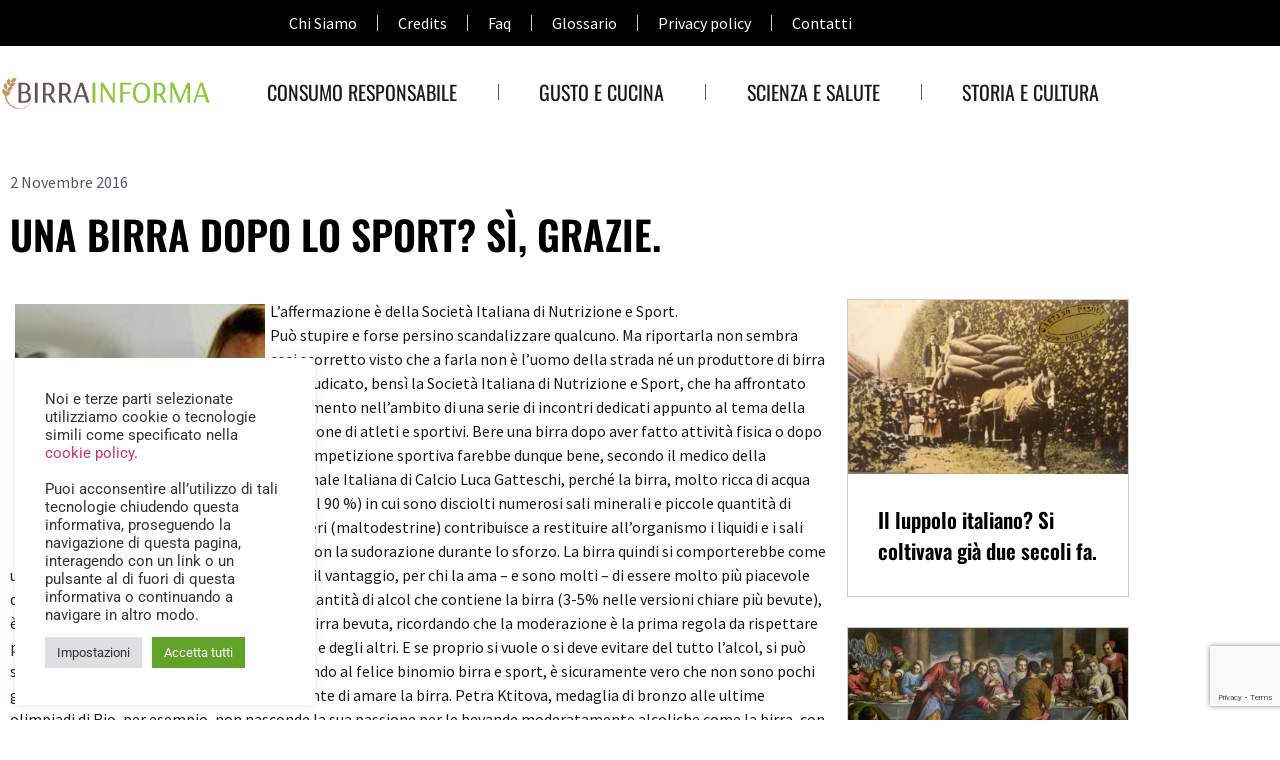

--- FILE ---
content_type: text/html; charset=UTF-8
request_url: https://www.birrainforma.it/una-birra-dopo-lo-sport-si-grazie
body_size: 19266
content:
<!doctype html>
<html lang="it-IT">
<head>
	<meta charset="UTF-8">
	<meta name="viewport" content="width=device-width, initial-scale=1">
	<link rel="profile" href="https://gmpg.org/xfn/11">
	<meta name='robots' content='index, follow, max-image-preview:large, max-snippet:-1, max-video-preview:-1' />

	<!-- This site is optimized with the Yoast SEO plugin v26.7 - https://yoast.com/wordpress/plugins/seo/ -->
	<title>Una birra dopo lo sport? Sì, grazie.</title>
	<link rel="canonical" href="https://www.birrainforma.it/una-birra-dopo-lo-sport-si-grazie" />
	<meta property="og:locale" content="it_IT" />
	<meta property="og:type" content="article" />
	<meta property="og:title" content="Una birra dopo lo sport? Sì, grazie." />
	<meta property="og:description" content="L’affermazione è della Società Italiana di Nutrizione e Sport. Può stupire e forse persino scandalizzare qualcuno. Ma riportarla non sembra cosi scorretto visto che a farla non è l&#8217;uomo della strada né un produttore di birra spregiudicato, bensì la Società Italiana di Nutrizione e Sport, che ha affrontato l’argomento nell’ambito di una serie di incontri [&hellip;]" />
	<meta property="og:url" content="https://www.birrainforma.it/una-birra-dopo-lo-sport-si-grazie" />
	<meta property="og:site_name" content="Birra Informa" />
	<meta property="article:published_time" content="2016-11-02T17:34:52+00:00" />
	<meta property="article:modified_time" content="2016-11-03T13:57:46+00:00" />
	<meta property="og:image" content="https://www.birrainforma.it/wp-content/uploads/2016/11/storia-ott2016.png" />
	<meta property="og:image:width" content="250" />
	<meta property="og:image:height" content="250" />
	<meta property="og:image:type" content="image/png" />
	<meta name="author" content="maurizio" />
	<script type="application/ld+json" class="yoast-schema-graph">{"@context":"https://schema.org","@graph":[{"@type":"Article","@id":"https://www.birrainforma.it/una-birra-dopo-lo-sport-si-grazie#article","isPartOf":{"@id":"https://www.birrainforma.it/una-birra-dopo-lo-sport-si-grazie"},"author":{"name":"maurizio","@id":"https://www.birrainforma.it/#/schema/person/6a4f0cfde62a85c893ef34337576a562"},"headline":"Una birra dopo lo sport? Sì, grazie.","datePublished":"2016-11-02T17:34:52+00:00","dateModified":"2016-11-03T13:57:46+00:00","mainEntityOfPage":{"@id":"https://www.birrainforma.it/una-birra-dopo-lo-sport-si-grazie"},"wordCount":336,"image":{"@id":"https://www.birrainforma.it/una-birra-dopo-lo-sport-si-grazie#primaryimage"},"thumbnailUrl":"https://www.birrainforma.it/wp-content/uploads/2016/11/storia-ott2016.png","articleSection":["Storia e Cultura"],"inLanguage":"it-IT"},{"@type":"WebPage","@id":"https://www.birrainforma.it/una-birra-dopo-lo-sport-si-grazie","url":"https://www.birrainforma.it/una-birra-dopo-lo-sport-si-grazie","name":"Una birra dopo lo sport? Sì, grazie.","isPartOf":{"@id":"https://www.birrainforma.it/#website"},"primaryImageOfPage":{"@id":"https://www.birrainforma.it/una-birra-dopo-lo-sport-si-grazie#primaryimage"},"image":{"@id":"https://www.birrainforma.it/una-birra-dopo-lo-sport-si-grazie#primaryimage"},"thumbnailUrl":"https://www.birrainforma.it/wp-content/uploads/2016/11/storia-ott2016.png","datePublished":"2016-11-02T17:34:52+00:00","dateModified":"2016-11-03T13:57:46+00:00","author":{"@id":"https://www.birrainforma.it/#/schema/person/6a4f0cfde62a85c893ef34337576a562"},"breadcrumb":{"@id":"https://www.birrainforma.it/una-birra-dopo-lo-sport-si-grazie#breadcrumb"},"inLanguage":"it-IT","potentialAction":[{"@type":"ReadAction","target":["https://www.birrainforma.it/una-birra-dopo-lo-sport-si-grazie"]}]},{"@type":"ImageObject","inLanguage":"it-IT","@id":"https://www.birrainforma.it/una-birra-dopo-lo-sport-si-grazie#primaryimage","url":"https://www.birrainforma.it/wp-content/uploads/2016/11/storia-ott2016.png","contentUrl":"https://www.birrainforma.it/wp-content/uploads/2016/11/storia-ott2016.png","width":250,"height":250},{"@type":"BreadcrumbList","@id":"https://www.birrainforma.it/una-birra-dopo-lo-sport-si-grazie#breadcrumb","itemListElement":[{"@type":"ListItem","position":1,"name":"Home","item":"https://www.birrainforma.it/"},{"@type":"ListItem","position":2,"name":"Una birra dopo lo sport? Sì, grazie."}]},{"@type":"WebSite","@id":"https://www.birrainforma.it/#website","url":"https://www.birrainforma.it/","name":"Birra Informa","description":"Centro Informazione Birra","potentialAction":[{"@type":"SearchAction","target":{"@type":"EntryPoint","urlTemplate":"https://www.birrainforma.it/?s={search_term_string}"},"query-input":{"@type":"PropertyValueSpecification","valueRequired":true,"valueName":"search_term_string"}}],"inLanguage":"it-IT"},{"@type":"Person","@id":"https://www.birrainforma.it/#/schema/person/6a4f0cfde62a85c893ef34337576a562","name":"maurizio","image":{"@type":"ImageObject","inLanguage":"it-IT","@id":"https://www.birrainforma.it/#/schema/person/image/","url":"https://secure.gravatar.com/avatar/d11e2d5d7a6099e7c7cc91e9c1c4694ab47258b7d5bbeab2a4410e4ad5db2700?s=96&d=mm&r=g","contentUrl":"https://secure.gravatar.com/avatar/d11e2d5d7a6099e7c7cc91e9c1c4694ab47258b7d5bbeab2a4410e4ad5db2700?s=96&d=mm&r=g","caption":"maurizio"},"url":"https://www.birrainforma.it/author/maurizio"}]}</script>
	<!-- / Yoast SEO plugin. -->


<link rel='dns-prefetch' href='//static.addtoany.com' />
<link rel="alternate" type="application/rss+xml" title="Birra Informa &raquo; Feed" href="https://www.birrainforma.it/feed" />
<link rel="alternate" type="application/rss+xml" title="Birra Informa &raquo; Feed dei commenti" href="https://www.birrainforma.it/comments/feed" />
<link rel="alternate" title="oEmbed (JSON)" type="application/json+oembed" href="https://www.birrainforma.it/wp-json/oembed/1.0/embed?url=https%3A%2F%2Fwww.birrainforma.it%2Funa-birra-dopo-lo-sport-si-grazie" />
<link rel="alternate" title="oEmbed (XML)" type="text/xml+oembed" href="https://www.birrainforma.it/wp-json/oembed/1.0/embed?url=https%3A%2F%2Fwww.birrainforma.it%2Funa-birra-dopo-lo-sport-si-grazie&#038;format=xml" />
<style id='wp-img-auto-sizes-contain-inline-css'>
img:is([sizes=auto i],[sizes^="auto," i]){contain-intrinsic-size:3000px 1500px}
/*# sourceURL=wp-img-auto-sizes-contain-inline-css */
</style>
<style id='wp-emoji-styles-inline-css'>

	img.wp-smiley, img.emoji {
		display: inline !important;
		border: none !important;
		box-shadow: none !important;
		height: 1em !important;
		width: 1em !important;
		margin: 0 0.07em !important;
		vertical-align: -0.1em !important;
		background: none !important;
		padding: 0 !important;
	}
/*# sourceURL=wp-emoji-styles-inline-css */
</style>
<link rel='stylesheet' id='wp-block-library-css' href='https://www.birrainforma.it/wp-includes/css/dist/block-library/style.min.css?ver=6.9' media='all' />
<style id='global-styles-inline-css'>
:root{--wp--preset--aspect-ratio--square: 1;--wp--preset--aspect-ratio--4-3: 4/3;--wp--preset--aspect-ratio--3-4: 3/4;--wp--preset--aspect-ratio--3-2: 3/2;--wp--preset--aspect-ratio--2-3: 2/3;--wp--preset--aspect-ratio--16-9: 16/9;--wp--preset--aspect-ratio--9-16: 9/16;--wp--preset--color--black: #000000;--wp--preset--color--cyan-bluish-gray: #abb8c3;--wp--preset--color--white: #ffffff;--wp--preset--color--pale-pink: #f78da7;--wp--preset--color--vivid-red: #cf2e2e;--wp--preset--color--luminous-vivid-orange: #ff6900;--wp--preset--color--luminous-vivid-amber: #fcb900;--wp--preset--color--light-green-cyan: #7bdcb5;--wp--preset--color--vivid-green-cyan: #00d084;--wp--preset--color--pale-cyan-blue: #8ed1fc;--wp--preset--color--vivid-cyan-blue: #0693e3;--wp--preset--color--vivid-purple: #9b51e0;--wp--preset--gradient--vivid-cyan-blue-to-vivid-purple: linear-gradient(135deg,rgb(6,147,227) 0%,rgb(155,81,224) 100%);--wp--preset--gradient--light-green-cyan-to-vivid-green-cyan: linear-gradient(135deg,rgb(122,220,180) 0%,rgb(0,208,130) 100%);--wp--preset--gradient--luminous-vivid-amber-to-luminous-vivid-orange: linear-gradient(135deg,rgb(252,185,0) 0%,rgb(255,105,0) 100%);--wp--preset--gradient--luminous-vivid-orange-to-vivid-red: linear-gradient(135deg,rgb(255,105,0) 0%,rgb(207,46,46) 100%);--wp--preset--gradient--very-light-gray-to-cyan-bluish-gray: linear-gradient(135deg,rgb(238,238,238) 0%,rgb(169,184,195) 100%);--wp--preset--gradient--cool-to-warm-spectrum: linear-gradient(135deg,rgb(74,234,220) 0%,rgb(151,120,209) 20%,rgb(207,42,186) 40%,rgb(238,44,130) 60%,rgb(251,105,98) 80%,rgb(254,248,76) 100%);--wp--preset--gradient--blush-light-purple: linear-gradient(135deg,rgb(255,206,236) 0%,rgb(152,150,240) 100%);--wp--preset--gradient--blush-bordeaux: linear-gradient(135deg,rgb(254,205,165) 0%,rgb(254,45,45) 50%,rgb(107,0,62) 100%);--wp--preset--gradient--luminous-dusk: linear-gradient(135deg,rgb(255,203,112) 0%,rgb(199,81,192) 50%,rgb(65,88,208) 100%);--wp--preset--gradient--pale-ocean: linear-gradient(135deg,rgb(255,245,203) 0%,rgb(182,227,212) 50%,rgb(51,167,181) 100%);--wp--preset--gradient--electric-grass: linear-gradient(135deg,rgb(202,248,128) 0%,rgb(113,206,126) 100%);--wp--preset--gradient--midnight: linear-gradient(135deg,rgb(2,3,129) 0%,rgb(40,116,252) 100%);--wp--preset--font-size--small: 13px;--wp--preset--font-size--medium: 20px;--wp--preset--font-size--large: 36px;--wp--preset--font-size--x-large: 42px;--wp--preset--spacing--20: 0.44rem;--wp--preset--spacing--30: 0.67rem;--wp--preset--spacing--40: 1rem;--wp--preset--spacing--50: 1.5rem;--wp--preset--spacing--60: 2.25rem;--wp--preset--spacing--70: 3.38rem;--wp--preset--spacing--80: 5.06rem;--wp--preset--shadow--natural: 6px 6px 9px rgba(0, 0, 0, 0.2);--wp--preset--shadow--deep: 12px 12px 50px rgba(0, 0, 0, 0.4);--wp--preset--shadow--sharp: 6px 6px 0px rgba(0, 0, 0, 0.2);--wp--preset--shadow--outlined: 6px 6px 0px -3px rgb(255, 255, 255), 6px 6px rgb(0, 0, 0);--wp--preset--shadow--crisp: 6px 6px 0px rgb(0, 0, 0);}:root { --wp--style--global--content-size: 800px;--wp--style--global--wide-size: 1200px; }:where(body) { margin: 0; }.wp-site-blocks > .alignleft { float: left; margin-right: 2em; }.wp-site-blocks > .alignright { float: right; margin-left: 2em; }.wp-site-blocks > .aligncenter { justify-content: center; margin-left: auto; margin-right: auto; }:where(.wp-site-blocks) > * { margin-block-start: 24px; margin-block-end: 0; }:where(.wp-site-blocks) > :first-child { margin-block-start: 0; }:where(.wp-site-blocks) > :last-child { margin-block-end: 0; }:root { --wp--style--block-gap: 24px; }:root :where(.is-layout-flow) > :first-child{margin-block-start: 0;}:root :where(.is-layout-flow) > :last-child{margin-block-end: 0;}:root :where(.is-layout-flow) > *{margin-block-start: 24px;margin-block-end: 0;}:root :where(.is-layout-constrained) > :first-child{margin-block-start: 0;}:root :where(.is-layout-constrained) > :last-child{margin-block-end: 0;}:root :where(.is-layout-constrained) > *{margin-block-start: 24px;margin-block-end: 0;}:root :where(.is-layout-flex){gap: 24px;}:root :where(.is-layout-grid){gap: 24px;}.is-layout-flow > .alignleft{float: left;margin-inline-start: 0;margin-inline-end: 2em;}.is-layout-flow > .alignright{float: right;margin-inline-start: 2em;margin-inline-end: 0;}.is-layout-flow > .aligncenter{margin-left: auto !important;margin-right: auto !important;}.is-layout-constrained > .alignleft{float: left;margin-inline-start: 0;margin-inline-end: 2em;}.is-layout-constrained > .alignright{float: right;margin-inline-start: 2em;margin-inline-end: 0;}.is-layout-constrained > .aligncenter{margin-left: auto !important;margin-right: auto !important;}.is-layout-constrained > :where(:not(.alignleft):not(.alignright):not(.alignfull)){max-width: var(--wp--style--global--content-size);margin-left: auto !important;margin-right: auto !important;}.is-layout-constrained > .alignwide{max-width: var(--wp--style--global--wide-size);}body .is-layout-flex{display: flex;}.is-layout-flex{flex-wrap: wrap;align-items: center;}.is-layout-flex > :is(*, div){margin: 0;}body .is-layout-grid{display: grid;}.is-layout-grid > :is(*, div){margin: 0;}body{padding-top: 0px;padding-right: 0px;padding-bottom: 0px;padding-left: 0px;}a:where(:not(.wp-element-button)){text-decoration: underline;}:root :where(.wp-element-button, .wp-block-button__link){background-color: #32373c;border-width: 0;color: #fff;font-family: inherit;font-size: inherit;font-style: inherit;font-weight: inherit;letter-spacing: inherit;line-height: inherit;padding-top: calc(0.667em + 2px);padding-right: calc(1.333em + 2px);padding-bottom: calc(0.667em + 2px);padding-left: calc(1.333em + 2px);text-decoration: none;text-transform: inherit;}.has-black-color{color: var(--wp--preset--color--black) !important;}.has-cyan-bluish-gray-color{color: var(--wp--preset--color--cyan-bluish-gray) !important;}.has-white-color{color: var(--wp--preset--color--white) !important;}.has-pale-pink-color{color: var(--wp--preset--color--pale-pink) !important;}.has-vivid-red-color{color: var(--wp--preset--color--vivid-red) !important;}.has-luminous-vivid-orange-color{color: var(--wp--preset--color--luminous-vivid-orange) !important;}.has-luminous-vivid-amber-color{color: var(--wp--preset--color--luminous-vivid-amber) !important;}.has-light-green-cyan-color{color: var(--wp--preset--color--light-green-cyan) !important;}.has-vivid-green-cyan-color{color: var(--wp--preset--color--vivid-green-cyan) !important;}.has-pale-cyan-blue-color{color: var(--wp--preset--color--pale-cyan-blue) !important;}.has-vivid-cyan-blue-color{color: var(--wp--preset--color--vivid-cyan-blue) !important;}.has-vivid-purple-color{color: var(--wp--preset--color--vivid-purple) !important;}.has-black-background-color{background-color: var(--wp--preset--color--black) !important;}.has-cyan-bluish-gray-background-color{background-color: var(--wp--preset--color--cyan-bluish-gray) !important;}.has-white-background-color{background-color: var(--wp--preset--color--white) !important;}.has-pale-pink-background-color{background-color: var(--wp--preset--color--pale-pink) !important;}.has-vivid-red-background-color{background-color: var(--wp--preset--color--vivid-red) !important;}.has-luminous-vivid-orange-background-color{background-color: var(--wp--preset--color--luminous-vivid-orange) !important;}.has-luminous-vivid-amber-background-color{background-color: var(--wp--preset--color--luminous-vivid-amber) !important;}.has-light-green-cyan-background-color{background-color: var(--wp--preset--color--light-green-cyan) !important;}.has-vivid-green-cyan-background-color{background-color: var(--wp--preset--color--vivid-green-cyan) !important;}.has-pale-cyan-blue-background-color{background-color: var(--wp--preset--color--pale-cyan-blue) !important;}.has-vivid-cyan-blue-background-color{background-color: var(--wp--preset--color--vivid-cyan-blue) !important;}.has-vivid-purple-background-color{background-color: var(--wp--preset--color--vivid-purple) !important;}.has-black-border-color{border-color: var(--wp--preset--color--black) !important;}.has-cyan-bluish-gray-border-color{border-color: var(--wp--preset--color--cyan-bluish-gray) !important;}.has-white-border-color{border-color: var(--wp--preset--color--white) !important;}.has-pale-pink-border-color{border-color: var(--wp--preset--color--pale-pink) !important;}.has-vivid-red-border-color{border-color: var(--wp--preset--color--vivid-red) !important;}.has-luminous-vivid-orange-border-color{border-color: var(--wp--preset--color--luminous-vivid-orange) !important;}.has-luminous-vivid-amber-border-color{border-color: var(--wp--preset--color--luminous-vivid-amber) !important;}.has-light-green-cyan-border-color{border-color: var(--wp--preset--color--light-green-cyan) !important;}.has-vivid-green-cyan-border-color{border-color: var(--wp--preset--color--vivid-green-cyan) !important;}.has-pale-cyan-blue-border-color{border-color: var(--wp--preset--color--pale-cyan-blue) !important;}.has-vivid-cyan-blue-border-color{border-color: var(--wp--preset--color--vivid-cyan-blue) !important;}.has-vivid-purple-border-color{border-color: var(--wp--preset--color--vivid-purple) !important;}.has-vivid-cyan-blue-to-vivid-purple-gradient-background{background: var(--wp--preset--gradient--vivid-cyan-blue-to-vivid-purple) !important;}.has-light-green-cyan-to-vivid-green-cyan-gradient-background{background: var(--wp--preset--gradient--light-green-cyan-to-vivid-green-cyan) !important;}.has-luminous-vivid-amber-to-luminous-vivid-orange-gradient-background{background: var(--wp--preset--gradient--luminous-vivid-amber-to-luminous-vivid-orange) !important;}.has-luminous-vivid-orange-to-vivid-red-gradient-background{background: var(--wp--preset--gradient--luminous-vivid-orange-to-vivid-red) !important;}.has-very-light-gray-to-cyan-bluish-gray-gradient-background{background: var(--wp--preset--gradient--very-light-gray-to-cyan-bluish-gray) !important;}.has-cool-to-warm-spectrum-gradient-background{background: var(--wp--preset--gradient--cool-to-warm-spectrum) !important;}.has-blush-light-purple-gradient-background{background: var(--wp--preset--gradient--blush-light-purple) !important;}.has-blush-bordeaux-gradient-background{background: var(--wp--preset--gradient--blush-bordeaux) !important;}.has-luminous-dusk-gradient-background{background: var(--wp--preset--gradient--luminous-dusk) !important;}.has-pale-ocean-gradient-background{background: var(--wp--preset--gradient--pale-ocean) !important;}.has-electric-grass-gradient-background{background: var(--wp--preset--gradient--electric-grass) !important;}.has-midnight-gradient-background{background: var(--wp--preset--gradient--midnight) !important;}.has-small-font-size{font-size: var(--wp--preset--font-size--small) !important;}.has-medium-font-size{font-size: var(--wp--preset--font-size--medium) !important;}.has-large-font-size{font-size: var(--wp--preset--font-size--large) !important;}.has-x-large-font-size{font-size: var(--wp--preset--font-size--x-large) !important;}
:root :where(.wp-block-pullquote){font-size: 1.5em;line-height: 1.6;}
/*# sourceURL=global-styles-inline-css */
</style>
<link rel='stylesheet' id='contact-form-7-css' href='https://www.birrainforma.it/wp-content/plugins/contact-form-7/includes/css/styles.css?ver=6.1.4' media='all' />
<link rel='stylesheet' id='cookie-law-info-css' href='https://www.birrainforma.it/wp-content/plugins/cookie-law-info/legacy/public/css/cookie-law-info-public.css?ver=3.3.9.1' media='all' />
<link rel='stylesheet' id='cookie-law-info-gdpr-css' href='https://www.birrainforma.it/wp-content/plugins/cookie-law-info/legacy/public/css/cookie-law-info-gdpr.css?ver=3.3.9.1' media='all' />
<link rel='stylesheet' id='related-posts-by-taxonomy-css' href='https://www.birrainforma.it/wp-content/plugins/related-posts-by-taxonomy/includes/assets/css/styles.css?ver=6.9' media='all' />
<link rel='stylesheet' id='hello-elementor-theme-style-css' href='https://www.birrainforma.it/wp-content/themes/hello-elementor/assets/css/theme.css?ver=3.4.5' media='all' />
<link rel='stylesheet' id='hello-elementor-child-style-css' href='https://www.birrainforma.it/wp-content/themes/hello-theme-child-master/style.css?ver=1.0.0' media='all' />
<link rel='stylesheet' id='hello-elementor-css' href='https://www.birrainforma.it/wp-content/themes/hello-elementor/assets/css/reset.css?ver=3.4.5' media='all' />
<link rel='stylesheet' id='hello-elementor-header-footer-css' href='https://www.birrainforma.it/wp-content/themes/hello-elementor/assets/css/header-footer.css?ver=3.4.5' media='all' />
<link rel='stylesheet' id='elementor-frontend-css' href='https://www.birrainforma.it/wp-content/plugins/elementor/assets/css/frontend.min.css?ver=3.34.1' media='all' />
<link rel='stylesheet' id='elementor-post-2986-css' href='https://www.birrainforma.it/wp-content/uploads/elementor/css/post-2986.css?ver=1768021830' media='all' />
<link rel='stylesheet' id='widget-nav-menu-css' href='https://www.birrainforma.it/wp-content/plugins/elementor-pro/assets/css/widget-nav-menu.min.css?ver=3.34.0' media='all' />
<link rel='stylesheet' id='widget-image-css' href='https://www.birrainforma.it/wp-content/plugins/elementor/assets/css/widget-image.min.css?ver=3.34.1' media='all' />
<link rel='stylesheet' id='e-sticky-css' href='https://www.birrainforma.it/wp-content/plugins/elementor-pro/assets/css/modules/sticky.min.css?ver=3.34.0' media='all' />
<link rel='stylesheet' id='e-shapes-css' href='https://www.birrainforma.it/wp-content/plugins/elementor/assets/css/conditionals/shapes.min.css?ver=3.34.1' media='all' />
<link rel='stylesheet' id='widget-icon-list-css' href='https://www.birrainforma.it/wp-content/plugins/elementor/assets/css/widget-icon-list.min.css?ver=3.34.1' media='all' />
<link rel='stylesheet' id='widget-heading-css' href='https://www.birrainforma.it/wp-content/plugins/elementor/assets/css/widget-heading.min.css?ver=3.34.1' media='all' />
<link rel='stylesheet' id='elementor-icons-css' href='https://www.birrainforma.it/wp-content/plugins/elementor/assets/lib/eicons/css/elementor-icons.min.css?ver=5.45.0' media='all' />
<link rel='stylesheet' id='elementor-post-2988-css' href='https://www.birrainforma.it/wp-content/uploads/elementor/css/post-2988.css?ver=1768021830' media='all' />
<link rel='stylesheet' id='elementor-post-3009-css' href='https://www.birrainforma.it/wp-content/uploads/elementor/css/post-3009.css?ver=1768021830' media='all' />
<link rel='stylesheet' id='elementor-post-3235-css' href='https://www.birrainforma.it/wp-content/uploads/elementor/css/post-3235.css?ver=1768021830' media='all' />
<link rel='stylesheet' id='newsletter-css' href='https://www.birrainforma.it/wp-content/plugins/newsletter/style.css?ver=9.1.0' media='all' />
<link rel='stylesheet' id='addtoany-css' href='https://www.birrainforma.it/wp-content/plugins/add-to-any/addtoany.min.css?ver=1.16' media='all' />
<link rel='stylesheet' id='elementor-gf-local-oswald-css' href='https://www.birrainforma.it/wp-content/uploads/elementor/google-fonts/css/oswald.css?ver=1742276888' media='all' />
<link rel='stylesheet' id='elementor-gf-local-robotoslab-css' href='https://www.birrainforma.it/wp-content/uploads/elementor/google-fonts/css/robotoslab.css?ver=1742276892' media='all' />
<link rel='stylesheet' id='elementor-gf-local-sourcesanspro-css' href='https://www.birrainforma.it/wp-content/uploads/elementor/google-fonts/css/sourcesanspro.css?ver=1742276895' media='all' />
<link rel='stylesheet' id='elementor-gf-local-roboto-css' href='https://www.birrainforma.it/wp-content/uploads/elementor/google-fonts/css/roboto.css?ver=1742276901' media='all' />
<link rel='stylesheet' id='elementor-icons-shared-0-css' href='https://www.birrainforma.it/wp-content/plugins/elementor/assets/lib/font-awesome/css/fontawesome.min.css?ver=5.15.3' media='all' />
<link rel='stylesheet' id='elementor-icons-fa-solid-css' href='https://www.birrainforma.it/wp-content/plugins/elementor/assets/lib/font-awesome/css/solid.min.css?ver=5.15.3' media='all' />
<script id="addtoany-core-js-before">
window.a2a_config=window.a2a_config||{};a2a_config.callbacks=[];a2a_config.overlays=[];a2a_config.templates={};a2a_localize = {
	Share: "Condividi",
	Save: "Salva",
	Subscribe: "Abbonati",
	Email: "Email",
	Bookmark: "Segnalibro",
	ShowAll: "espandi",
	ShowLess: "comprimi",
	FindServices: "Trova servizi",
	FindAnyServiceToAddTo: "Trova subito un servizio da aggiungere",
	PoweredBy: "Powered by",
	ShareViaEmail: "Condividi via email",
	SubscribeViaEmail: "Iscriviti via email",
	BookmarkInYourBrowser: "Aggiungi ai segnalibri",
	BookmarkInstructions: "Premi Ctrl+D o \u2318+D per mettere questa pagina nei preferiti",
	AddToYourFavorites: "Aggiungi ai favoriti",
	SendFromWebOrProgram: "Invia da qualsiasi indirizzo email o programma di posta elettronica",
	EmailProgram: "Programma di posta elettronica",
	More: "Di più&#8230;",
	ThanksForSharing: "Grazie per la condivisione!",
	ThanksForFollowing: "Thanks for following!"
};


//# sourceURL=addtoany-core-js-before
</script>
<script defer src="https://static.addtoany.com/menu/page.js" id="addtoany-core-js"></script>
<script src="https://www.birrainforma.it/wp-includes/js/jquery/jquery.min.js?ver=3.7.1" id="jquery-core-js"></script>
<script src="https://www.birrainforma.it/wp-includes/js/jquery/jquery-migrate.min.js?ver=3.4.1" id="jquery-migrate-js"></script>
<script defer src="https://www.birrainforma.it/wp-content/plugins/add-to-any/addtoany.min.js?ver=1.1" id="addtoany-jquery-js"></script>
<script id="cookie-law-info-js-extra">
var Cli_Data = {"nn_cookie_ids":[],"cookielist":[],"non_necessary_cookies":[],"ccpaEnabled":"","ccpaRegionBased":"","ccpaBarEnabled":"","strictlyEnabled":["necessary","obligatoire"],"ccpaType":"gdpr","js_blocking":"1","custom_integration":"","triggerDomRefresh":"","secure_cookies":""};
var cli_cookiebar_settings = {"animate_speed_hide":"500","animate_speed_show":"500","background":"#FFF","border":"#b1a6a6c2","border_on":"","button_1_button_colour":"#61a229","button_1_button_hover":"#4e8221","button_1_link_colour":"#fff","button_1_as_button":"1","button_1_new_win":"","button_2_button_colour":"#333","button_2_button_hover":"#292929","button_2_link_colour":"#444","button_2_as_button":"","button_2_hidebar":"","button_3_button_colour":"#dedfe0","button_3_button_hover":"#b2b2b3","button_3_link_colour":"#333333","button_3_as_button":"1","button_3_new_win":"","button_4_button_colour":"#dedfe0","button_4_button_hover":"#b2b2b3","button_4_link_colour":"#333333","button_4_as_button":"1","button_7_button_colour":"#61a229","button_7_button_hover":"#4e8221","button_7_link_colour":"#fff","button_7_as_button":"1","button_7_new_win":"","font_family":"inherit","header_fix":"","notify_animate_hide":"1","notify_animate_show":"","notify_div_id":"#cookie-law-info-bar","notify_position_horizontal":"right","notify_position_vertical":"bottom","scroll_close":"","scroll_close_reload":"","accept_close_reload":"","reject_close_reload":"","showagain_tab":"1","showagain_background":"#fff","showagain_border":"#000","showagain_div_id":"#cookie-law-info-again","showagain_x_position":"100px","text":"#333333","show_once_yn":"","show_once":"10000","logging_on":"","as_popup":"","popup_overlay":"1","bar_heading_text":"","cookie_bar_as":"widget","popup_showagain_position":"bottom-right","widget_position":"left"};
var log_object = {"ajax_url":"https://www.birrainforma.it/wp-admin/admin-ajax.php"};
//# sourceURL=cookie-law-info-js-extra
</script>
<script src="https://www.birrainforma.it/wp-content/plugins/cookie-law-info/legacy/public/js/cookie-law-info-public.js?ver=3.3.9.1" id="cookie-law-info-js"></script>
<link rel="https://api.w.org/" href="https://www.birrainforma.it/wp-json/" /><link rel="alternate" title="JSON" type="application/json" href="https://www.birrainforma.it/wp-json/wp/v2/posts/1834" /><link rel="EditURI" type="application/rsd+xml" title="RSD" href="https://www.birrainforma.it/xmlrpc.php?rsd" />
<meta name="generator" content="WordPress 6.9" />
<link rel='shortlink' href='https://www.birrainforma.it/?p=1834' />
<meta name="generator" content="Elementor 3.34.1; features: additional_custom_breakpoints; settings: css_print_method-external, google_font-enabled, font_display-swap">
			<style>
				.e-con.e-parent:nth-of-type(n+4):not(.e-lazyloaded):not(.e-no-lazyload),
				.e-con.e-parent:nth-of-type(n+4):not(.e-lazyloaded):not(.e-no-lazyload) * {
					background-image: none !important;
				}
				@media screen and (max-height: 1024px) {
					.e-con.e-parent:nth-of-type(n+3):not(.e-lazyloaded):not(.e-no-lazyload),
					.e-con.e-parent:nth-of-type(n+3):not(.e-lazyloaded):not(.e-no-lazyload) * {
						background-image: none !important;
					}
				}
				@media screen and (max-height: 640px) {
					.e-con.e-parent:nth-of-type(n+2):not(.e-lazyloaded):not(.e-no-lazyload),
					.e-con.e-parent:nth-of-type(n+2):not(.e-lazyloaded):not(.e-no-lazyload) * {
						background-image: none !important;
					}
				}
			</style>
			<link rel="icon" href="https://www.birrainforma.it/wp-content/uploads/2017/09/cropped-favicon-32x32.png" sizes="32x32" />
<link rel="icon" href="https://www.birrainforma.it/wp-content/uploads/2017/09/cropped-favicon-192x192.png" sizes="192x192" />
<link rel="apple-touch-icon" href="https://www.birrainforma.it/wp-content/uploads/2017/09/cropped-favicon-180x180.png" />
<meta name="msapplication-TileImage" content="https://www.birrainforma.it/wp-content/uploads/2017/09/cropped-favicon-270x270.png" />
		<style id="wp-custom-css">
			header.page-header h1.entry-title {
	display:none !important;
}
h1, h2, h3, h4 {
	font-family:'Oswald'
}
.wpb_wrapper p {
	font-family:'source sans pro' !important;
}
.wpb_wrapper h3 {
	font-family:'Oswald'
}
.wpb_wrapper a {
	color:#A0BC5C;
}
h2.sidebar1 {
	font-size:20px !important;
	margin-bottom:5px !important; 
}
h2.sidebar1 a {
	color:#1a1a1a !important;
}
p.sid1 {
	margin-bottom:35px;
	font-size:15px;
}
.addtoany_share_save_container {
	margin-top:55px !important;
}
.contPost a {
	color:#A0BC5C !important;
}
/*css newsletter*/
.tnp-subscription {
	margin:0 !important;
	max-width:100% !important;
	font-weight:400 !important;
	font-family: 'source sans pro' !important;
}
.tnp-subscription label {
	font-weight:400 !important
}
.tnp-subscription input[type="text"], .tnp-subscription input[type="email"], .tnp-subscription select  {
	background:#FFF !important;
	border-bottom:1px solid #CCC;
	padding:0 5px;
	border-radius:0
}		</style>
		</head>
<body class="wp-singular post-template-default single single-post postid-1834 single-format-standard wp-embed-responsive wp-theme-hello-elementor wp-child-theme-hello-theme-child-master hello-elementor-default elementor-default elementor-kit-2986 elementor-page-3235">


<a class="skip-link screen-reader-text" href="#content">Vai al contenuto</a>

		<header data-elementor-type="header" data-elementor-id="2988" class="elementor elementor-2988 elementor-location-header" data-elementor-post-type="elementor_library">
					<section class="elementor-section elementor-top-section elementor-element elementor-element-eb86188 elementor-hidden-tablet elementor-hidden-mobile elementor-section-boxed elementor-section-height-default elementor-section-height-default" data-id="eb86188" data-element_type="section" id="theTop" data-settings="{&quot;background_background&quot;:&quot;classic&quot;}">
						<div class="elementor-container elementor-column-gap-default">
					<div class="elementor-column elementor-col-100 elementor-top-column elementor-element elementor-element-1d05874" data-id="1d05874" data-element_type="column">
			<div class="elementor-widget-wrap elementor-element-populated">
						<div class="elementor-element elementor-element-1a1a68c elementor-nav-menu__align-center elementor-nav-menu--dropdown-tablet elementor-nav-menu__text-align-aside elementor-nav-menu--toggle elementor-nav-menu--burger elementor-widget elementor-widget-nav-menu" data-id="1a1a68c" data-element_type="widget" data-settings="{&quot;layout&quot;:&quot;horizontal&quot;,&quot;submenu_icon&quot;:{&quot;value&quot;:&quot;&lt;i class=\&quot;fas fa-caret-down\&quot; aria-hidden=\&quot;true\&quot;&gt;&lt;\/i&gt;&quot;,&quot;library&quot;:&quot;fa-solid&quot;},&quot;toggle&quot;:&quot;burger&quot;}" data-widget_type="nav-menu.default">
				<div class="elementor-widget-container">
								<nav aria-label="Menu" class="elementor-nav-menu--main elementor-nav-menu__container elementor-nav-menu--layout-horizontal e--pointer-none">
				<ul id="menu-1-1a1a68c" class="elementor-nav-menu"><li class="menu-item menu-item-type-post_type menu-item-object-page menu-item-2117"><a href="https://www.birrainforma.it/chi-siamo" class="elementor-item">Chi Siamo</a></li>
<li class="menu-item menu-item-type-post_type menu-item-object-page menu-item-2121"><a href="https://www.birrainforma.it/credits" class="elementor-item">Credits</a></li>
<li class="menu-item menu-item-type-post_type menu-item-object-page menu-item-2122"><a href="https://www.birrainforma.it/faq" class="elementor-item">Faq</a></li>
<li class="menu-item menu-item-type-post_type menu-item-object-page menu-item-2123"><a href="https://www.birrainforma.it/glossario" class="elementor-item">Glossario</a></li>
<li class="menu-item menu-item-type-post_type menu-item-object-page menu-item-2710"><a href="https://www.birrainforma.it/privacy-policy" class="elementor-item">Privacy policy</a></li>
<li class="menu-item menu-item-type-post_type menu-item-object-page menu-item-2119"><a href="https://www.birrainforma.it/contatti" class="elementor-item">Contatti</a></li>
</ul>			</nav>
					<div class="elementor-menu-toggle" role="button" tabindex="0" aria-label="Menu di commutazione" aria-expanded="false">
			<i aria-hidden="true" role="presentation" class="elementor-menu-toggle__icon--open eicon-menu-bar"></i><i aria-hidden="true" role="presentation" class="elementor-menu-toggle__icon--close eicon-close"></i>		</div>
					<nav class="elementor-nav-menu--dropdown elementor-nav-menu__container" aria-hidden="true">
				<ul id="menu-2-1a1a68c" class="elementor-nav-menu"><li class="menu-item menu-item-type-post_type menu-item-object-page menu-item-2117"><a href="https://www.birrainforma.it/chi-siamo" class="elementor-item" tabindex="-1">Chi Siamo</a></li>
<li class="menu-item menu-item-type-post_type menu-item-object-page menu-item-2121"><a href="https://www.birrainforma.it/credits" class="elementor-item" tabindex="-1">Credits</a></li>
<li class="menu-item menu-item-type-post_type menu-item-object-page menu-item-2122"><a href="https://www.birrainforma.it/faq" class="elementor-item" tabindex="-1">Faq</a></li>
<li class="menu-item menu-item-type-post_type menu-item-object-page menu-item-2123"><a href="https://www.birrainforma.it/glossario" class="elementor-item" tabindex="-1">Glossario</a></li>
<li class="menu-item menu-item-type-post_type menu-item-object-page menu-item-2710"><a href="https://www.birrainforma.it/privacy-policy" class="elementor-item" tabindex="-1">Privacy policy</a></li>
<li class="menu-item menu-item-type-post_type menu-item-object-page menu-item-2119"><a href="https://www.birrainforma.it/contatti" class="elementor-item" tabindex="-1">Contatti</a></li>
</ul>			</nav>
						</div>
				</div>
					</div>
		</div>
					</div>
		</section>
				<section class="elementor-section elementor-top-section elementor-element elementor-element-cc8f404 elementor-section-content-top elementor-section-boxed elementor-section-height-default elementor-section-height-default" data-id="cc8f404" data-element_type="section" data-settings="{&quot;background_background&quot;:&quot;classic&quot;,&quot;sticky&quot;:&quot;top&quot;,&quot;sticky_on&quot;:[&quot;desktop&quot;,&quot;tablet&quot;,&quot;mobile&quot;],&quot;sticky_offset&quot;:0,&quot;sticky_effects_offset&quot;:0,&quot;sticky_anchor_link_offset&quot;:0}">
						<div class="elementor-container elementor-column-gap-default">
					<div class="elementor-column elementor-col-50 elementor-top-column elementor-element elementor-element-2deb604" data-id="2deb604" data-element_type="column">
			<div class="elementor-widget-wrap elementor-element-populated">
						<div class="elementor-element elementor-element-7fee8f2 elementor-widget elementor-widget-image" data-id="7fee8f2" data-element_type="widget" data-widget_type="image.default">
				<div class="elementor-widget-container">
																<a href="https://www.birrainforma.it">
							<img width="332" height="54" src="https://www.birrainforma.it/wp-content/uploads/2020/09/LOGOnew-2.png" class="attachment-large size-large wp-image-2965" alt="" srcset="https://www.birrainforma.it/wp-content/uploads/2020/09/LOGOnew-2.png 332w, https://www.birrainforma.it/wp-content/uploads/2020/09/LOGOnew-2-300x49.png 300w, https://www.birrainforma.it/wp-content/uploads/2020/09/LOGOnew-2-260x42.png 260w, https://www.birrainforma.it/wp-content/uploads/2020/09/LOGOnew-2-50x8.png 50w, https://www.birrainforma.it/wp-content/uploads/2020/09/LOGOnew-2-150x24.png 150w" sizes="(max-width: 332px) 100vw, 332px" />								</a>
															</div>
				</div>
					</div>
		</div>
				<div class="elementor-column elementor-col-50 elementor-top-column elementor-element elementor-element-b4c7c4d" data-id="b4c7c4d" data-element_type="column">
			<div class="elementor-widget-wrap elementor-element-populated">
						<div class="elementor-element elementor-element-d160e75 elementor-nav-menu__align-justify elementor-hidden-tablet elementor-hidden-mobile elementor-nav-menu--dropdown-tablet elementor-nav-menu__text-align-aside elementor-nav-menu--toggle elementor-nav-menu--burger elementor-widget elementor-widget-nav-menu" data-id="d160e75" data-element_type="widget" data-settings="{&quot;layout&quot;:&quot;horizontal&quot;,&quot;submenu_icon&quot;:{&quot;value&quot;:&quot;&lt;i class=\&quot;fas fa-caret-down\&quot; aria-hidden=\&quot;true\&quot;&gt;&lt;\/i&gt;&quot;,&quot;library&quot;:&quot;fa-solid&quot;},&quot;toggle&quot;:&quot;burger&quot;}" data-widget_type="nav-menu.default">
				<div class="elementor-widget-container">
								<nav aria-label="Menu" class="elementor-nav-menu--main elementor-nav-menu__container elementor-nav-menu--layout-horizontal e--pointer-none">
				<ul id="menu-1-d160e75" class="elementor-nav-menu"><li class="menu-item menu-item-type-post_type menu-item-object-page menu-item-2333"><a href="https://www.birrainforma.it/consumo-responsabile" class="elementor-item">Consumo responsabile</a></li>
<li class="menu-item menu-item-type-post_type menu-item-object-page menu-item-2370"><a href="https://www.birrainforma.it/gusto-cucina-articoli" class="elementor-item">Gusto e Cucina</a></li>
<li class="menu-item menu-item-type-post_type menu-item-object-page menu-item-2393"><a href="https://www.birrainforma.it/scienza-e-salute" class="elementor-item">Scienza e salute</a></li>
<li class="menu-item menu-item-type-post_type menu-item-object-page menu-item-2401"><a href="https://www.birrainforma.it/storia-e-cultura" title="Scienza e salute" class="elementor-item">Storia e cultura</a></li>
</ul>			</nav>
					<div class="elementor-menu-toggle" role="button" tabindex="0" aria-label="Menu di commutazione" aria-expanded="false">
			<i aria-hidden="true" role="presentation" class="elementor-menu-toggle__icon--open eicon-menu-bar"></i><i aria-hidden="true" role="presentation" class="elementor-menu-toggle__icon--close eicon-close"></i>		</div>
					<nav class="elementor-nav-menu--dropdown elementor-nav-menu__container" aria-hidden="true">
				<ul id="menu-2-d160e75" class="elementor-nav-menu"><li class="menu-item menu-item-type-post_type menu-item-object-page menu-item-2333"><a href="https://www.birrainforma.it/consumo-responsabile" class="elementor-item" tabindex="-1">Consumo responsabile</a></li>
<li class="menu-item menu-item-type-post_type menu-item-object-page menu-item-2370"><a href="https://www.birrainforma.it/gusto-cucina-articoli" class="elementor-item" tabindex="-1">Gusto e Cucina</a></li>
<li class="menu-item menu-item-type-post_type menu-item-object-page menu-item-2393"><a href="https://www.birrainforma.it/scienza-e-salute" class="elementor-item" tabindex="-1">Scienza e salute</a></li>
<li class="menu-item menu-item-type-post_type menu-item-object-page menu-item-2401"><a href="https://www.birrainforma.it/storia-e-cultura" title="Scienza e salute" class="elementor-item" tabindex="-1">Storia e cultura</a></li>
</ul>			</nav>
						</div>
				</div>
				<div class="elementor-element elementor-element-a6b8653 elementor-hidden-desktop elementor-view-default elementor-widget elementor-widget-icon" data-id="a6b8653" data-element_type="widget" data-widget_type="icon.default">
				<div class="elementor-widget-container">
							<div class="elementor-icon-wrapper">
			<a class="elementor-icon" href="#elementor-action%3Aaction%3Dpopup%3Aopen%26settings%3DeyJpZCI6IjMwMDYiLCJ0b2dnbGUiOmZhbHNlfQ%3D%3D">
			<svg xmlns="http://www.w3.org/2000/svg" xmlns:xlink="http://www.w3.org/1999/xlink" id="Livello_1" x="0px" y="0px" viewBox="0 0 520 520" style="enable-background:new 0 0 520 520;" xml:space="preserve"><g>	<path d="M472,359H48c-5.5,0-10-4.5-10-10s4.5-10,10-10h424c5.5,0,10,4.5,10,10S477.5,359,472,359z"></path>	<path d="M472,270H48c-5.5,0-10-4.5-10-10s4.5-10,10-10h424c5.5,0,10,4.5,10,10S477.5,270,472,270z"></path>	<path d="M472,181H48c-5.5,0-10-4.5-10-10s4.5-10,10-10h424c5.5,0,10,4.5,10,10S477.5,181,472,181z"></path></g></svg>			</a>
		</div>
						</div>
				</div>
					</div>
		</div>
					</div>
		</section>
				</header>
				<div data-elementor-type="single-post" data-elementor-id="3235" class="elementor elementor-3235 elementor-location-single post-1834 post type-post status-publish format-standard has-post-thumbnail hentry category-storia-e-cultura" data-elementor-post-type="elementor_library">
					<section class="elementor-section elementor-top-section elementor-element elementor-element-5db141d elementor-section-boxed elementor-section-height-default elementor-section-height-default" data-id="5db141d" data-element_type="section">
						<div class="elementor-container elementor-column-gap-default">
					<div class="elementor-column elementor-col-100 elementor-top-column elementor-element elementor-element-9526358" data-id="9526358" data-element_type="column">
			<div class="elementor-widget-wrap elementor-element-populated">
						<div class="elementor-element elementor-element-6713149 elementor-icon-list--layout-inline elementor-list-item-link-full_width elementor-widget elementor-widget-icon-list" data-id="6713149" data-element_type="widget" data-widget_type="icon-list.default">
				<div class="elementor-widget-container">
							<ul class="elementor-icon-list-items elementor-inline-items">
							<li class="elementor-icon-list-item elementor-inline-item">
										<span class="elementor-icon-list-text">2 Novembre 2016</span>
									</li>
						</ul>
						</div>
				</div>
				<div class="elementor-element elementor-element-68a99ef elementor-widget elementor-widget-theme-post-title elementor-page-title elementor-widget-heading" data-id="68a99ef" data-element_type="widget" data-widget_type="theme-post-title.default">
				<div class="elementor-widget-container">
					<h1 class="elementor-heading-title elementor-size-default">Una birra dopo lo sport? Sì, grazie.</h1>				</div>
				</div>
					</div>
		</div>
					</div>
		</section>
				<section class="elementor-section elementor-top-section elementor-element elementor-element-6855383 elementor-section-boxed elementor-section-height-default elementor-section-height-default" data-id="6855383" data-element_type="section">
						<div class="elementor-container elementor-column-gap-default">
					<div class="elementor-column elementor-col-50 elementor-top-column elementor-element elementor-element-4deede0" data-id="4deede0" data-element_type="column">
			<div class="elementor-widget-wrap elementor-element-populated">
						<div class="elementor-element elementor-element-fc8beeb elementor-widget elementor-widget-theme-post-content" data-id="fc8beeb" data-element_type="widget" data-widget_type="theme-post-content.default">
				<div class="elementor-widget-container">
					<p><img fetchpriority="high" decoding="async" class="alignleft size-full wp-image-1835" style="margin: 5px;" alt="storia-ott2016" src="http://www.birrainforma.it/wp-content/uploads/2016/11/storia-ott2016.png" width="250" height="250" srcset="https://www.birrainforma.it/wp-content/uploads/2016/11/storia-ott2016.png 250w, https://www.birrainforma.it/wp-content/uploads/2016/11/storia-ott2016-150x150.png 150w" sizes="(max-width: 250px) 100vw, 250px" />L’affermazione è della Società Italiana di Nutrizione e Sport.<br />
<span id="more-1834"></span>Può stupire e forse persino scandalizzare qualcuno. Ma riportarla non sembra cosi scorretto visto che a farla non è l&#8217;uomo della strada né un produttore di birra spregiudicato, bensì la Società Italiana di Nutrizione e Sport, che ha affrontato l’argomento nell’ambito di una serie di incontri dedicati appunto al tema della nutrizione di atleti e sportivi. Bere una birra dopo aver fatto attività fisica o dopo una competizione sportiva farebbe dunque bene, secondo il medico della Nazionale Italiana di Calcio Luca Gatteschi, perché la birra, molto ricca di acqua (piu del 90 %) in cui sono disciolti numerosi sali minerali e piccole quantità di zuccheri (maltodestrine) contribuisce a restituire all’organismo i liquidi e i sali persi con la sudorazione durante lo sforzo. La birra quindi si comporterebbe come un vero e proprio integratore idrosalino con il vantaggio, per chi la ama &#8211; e sono molti &#8211; di essere molto più piacevole da bere. E se a preoccupare è la pur piccola quantità di alcol che contiene la birra (3-5% nelle versioni chiare più bevute), è d’obbligo fare attenzione alla quantità di birra bevuta, ricordando che la moderazione è la prima regola da rispettare per non incorrere in danni alla salute propria e degli altri. E se proprio si vuole o si deve evitare del tutto l’alcol, si può sempre scegliere una birra analcolica. Tornando al felice binomio birra e sport, è sicuramente vero che non sono pochi gli atleti eccellenti che mostrano apertamente di amare la birra. Petra Ktitova, medaglia di bronzo alle ultime olimpiadi di Rio, per esempio, non nasconde la sua passione per le bevande moderatamente alcoliche come la birra, con cui brinda dopo ogni vittoria, anche se precisa &#8220;mai prima di un match&#8221;. E la nostra brava e bella tuffatrice Tania Cagnotto, medaglia d’argento a Rio, conferma &#8220;non ci sono controindicazioni alla birra nella mia vita da atleta, la bevo spesso e volentieri&#8221;.<br />
Postato da paola baraldi</p>
<div class="addtoany_share_save_container addtoany_content addtoany_content_bottom"><div class="addtoany_header"><b style="float: left;">Condividi con i social: </b></div><div class="a2a_kit a2a_kit_size_36 addtoany_list" data-a2a-url="https://www.birrainforma.it/una-birra-dopo-lo-sport-si-grazie" data-a2a-title="Una birra dopo lo sport? Sì, grazie."><a class="a2a_button_facebook" href="https://www.addtoany.com/add_to/facebook?linkurl=https%3A%2F%2Fwww.birrainforma.it%2Funa-birra-dopo-lo-sport-si-grazie&amp;linkname=Una%20birra%20dopo%20lo%20sport%3F%20S%C3%AC%2C%20grazie." title="Facebook" rel="nofollow noopener" target="_blank"></a><a class="a2a_button_twitter" href="https://www.addtoany.com/add_to/twitter?linkurl=https%3A%2F%2Fwww.birrainforma.it%2Funa-birra-dopo-lo-sport-si-grazie&amp;linkname=Una%20birra%20dopo%20lo%20sport%3F%20S%C3%AC%2C%20grazie." title="Twitter" rel="nofollow noopener" target="_blank"></a><a class="a2a_dd a2a_counter addtoany_share_save addtoany_share" href="https://www.addtoany.com/share"></a></div></div>				</div>
				</div>
					</div>
		</div>
				<div class="elementor-column elementor-col-50 elementor-top-column elementor-element elementor-element-138a05d" data-id="138a05d" data-element_type="column">
			<div class="elementor-widget-wrap elementor-element-populated">
						<div class="elementor-element elementor-element-c8c76eb elementor-widget elementor-widget-ucaddon_post_grid" data-id="c8c76eb" data-element_type="widget" data-widget_type="ucaddon_post_grid.default">
				<div class="elementor-widget-container">
					
<!-- start Post Grid -->
		<link id='font-awesome-css' href='https://www.birrainforma.it/wp-content/plugins/unlimited-elements-for-elementor-premium/assets_libraries/font-awesome6/fontawesome-all.min.css' type='text/css' rel='stylesheet' >
		<link id='font-awesome-4-shim-css' href='https://www.birrainforma.it/wp-content/plugins/unlimited-elements-for-elementor-premium/assets_libraries/font-awesome6/fontawesome-v4-shims.min.css' type='text/css' rel='stylesheet' >

<style>/* widget: Post Grid */



#uc_post_grid_elementor_c8c76eb.uc_post_grid_style_one .uc_post_grid_style_one_wrap {
   display:grid;
}



#uc_post_grid_elementor_c8c76eb .uc_post_grid_style_one_item
{
  overflow:hidden;
  position:relative;
}

#uc_post_grid_elementor_c8c76eb .uc_post_image
{
  transition:0.3s;
  position:relative;
  overflow:hidden;
}

#uc_post_grid_elementor_c8c76eb .uc_post_image img
{
  width:100%;
  display:block;
  transition:0.3s;
}


	






#uc_post_grid_elementor_c8c76eb .uc_post_image_overlay
{
  position:absolute;
  top:0px;
  left:0px;
  height:100%;
  width:100%;
  transition:0.3s;
}

#uc_post_grid_elementor_c8c76eb .uc_more_btn{

  display:inline-block;
  text-align:center;
  text-decoration:none;
  transition:0.3s;
}

.ue-grid-item-category a
{
  display:inline-block;
  font-size:10px;
  
}

.uc_post_title
{
  font-size:21px;
}


#uc_post_grid_elementor_c8c76eb .ue_post_grid_item
{
  display:flex;
  flex-direction:column;
}

#uc_post_grid_elementor_c8c76eb.uc_post_grid_style_one .uc_content{
 flex-grow:1;
}

#uc_post_grid_elementor_c8c76eb.uc_post_grid_style_one .uc_content > div
{
  height:100%;
  display:flex;
  flex-direction:column;
}

#uc_post_grid_elementor_c8c76eb .uc_post_button
{
  margin-top:auto;
}
























#uc_post_grid_elementor_c8c76eb .ue-meta-data
{
  
  display:flex;

  flex-wrap: wrap;
  line-height:1em;
}

#uc_post_grid_elementor_c8c76eb .ue-grid-item-meta-data
{
      display:inline-flex;
      align-items:center;
}

#uc_post_grid_elementor_c8c76eb .ue-grid-item-meta-data a{
  color:inherit;
}

.ue-grid-item-meta-data
{
  font-size:12px;
}

#uc_post_grid_elementor_c8c76eb .ue-grid-item-meta-data-icon
{
  line-height:1em;
}

#uc_post_grid_elementor_c8c76eb .ue-grid-item-meta-data-icon svg
{
  width:1em;
  height:1em;
}

#uc_post_grid_elementor_c8c76eb .ue-debug-meta
{
  padding:10px;
  border:1px solid red;
  position:relative;
  line-height:1.5em;
  font-size:11px;
  width:100%;
}

</style>

<div class="uc_post_grid_style_one " id="uc_post_grid_elementor_c8c76eb"  >
		<div class="uc_post_grid_style_one_wrap ue_post_grid uc-items-wrapper">
			<div class="uc_post_grid_style_one_item ue_post_grid_item ue-item ">
  
   <a class="uc_post_grid_style_one_image" href="https://www.birrainforma.it/il-luppolo-italiano-si-coltivava-gia-due-secoli-fa" target="_self">
   <div class="uc_post_image">
   <img src="https://www.birrainforma.it/wp-content/uploads/2019/01/storia-e-cultura-768x476.jpeg"  src="https://www.birrainforma.it/wp-content/uploads/2019/01/storia-e-cultura-768x476.jpeg" alt="storia e cultura" width="768" height="476">
   <div class="uc_post_image_overlay"></div>
   </div>
  </a>
   
 <div class="uc_content">
    <div>
      
           
    
  
      
      
    <div class="uc_post_title"><a href="https://www.birrainforma.it/il-luppolo-italiano-si-coltivava-gia-due-secoli-fa" target="_self"><div>Il luppolo italiano? Si coltivava già due secoli fa.</div></a></div>	
    
     
     
          <div class="ue-meta-data">
                        
                        
        
			


            
                        
                        
                        
                        
            			
              
            
          </div>
     
      
      
      
          	</div>
  </div>
</div>
<div class="uc_post_grid_style_one_item ue_post_grid_item ue-item ">
  
   <a class="uc_post_grid_style_one_image" href="https://www.birrainforma.it/la-birra-nelle-sacre-scritture" target="_self">
   <div class="uc_post_image">
   <img src="https://www.birrainforma.it/wp-content/uploads/2018/12/birrainforma-dicembre-2018-immagine-storia-e-cultura.jpg"  src="https://www.birrainforma.it/wp-content/uploads/2018/12/birrainforma-dicembre-2018-immagine-storia-e-cultura.jpg" alt="birrainforma dicembre 2018 immagine storia e cultura" width="500" height="254">
   <div class="uc_post_image_overlay"></div>
   </div>
  </a>
   
 <div class="uc_content">
    <div>
      
           
    
  
      
      
    <div class="uc_post_title"><a href="https://www.birrainforma.it/la-birra-nelle-sacre-scritture" target="_self"><div>La birra nelle sacre scritture</div></a></div>	
    
     
     
          <div class="ue-meta-data">
                        
                        
        
			


            
                        
                        
                        
                        
            			
              
            
          </div>
     
      
      
      
          	</div>
  </div>
</div>
<div class="uc_post_grid_style_one_item ue_post_grid_item ue-item ">
  
   <a class="uc_post_grid_style_one_image" href="https://www.birrainforma.it/e-nata-la-birra-100-furlane" target="_self">
   <div class="uc_post_image">
   <img src="https://www.birrainforma.it/wp-content/uploads/2018/11/storia-e-cultura-nov-18.jpg"  src="https://www.birrainforma.it/wp-content/uploads/2018/11/storia-e-cultura-nov-18.jpg" alt="storia-e-cultura-nov-18" width="500" height="667">
   <div class="uc_post_image_overlay"></div>
   </div>
  </a>
   
 <div class="uc_content">
    <div>
      
           
    
  
      
      
    <div class="uc_post_title"><a href="https://www.birrainforma.it/e-nata-la-birra-100-furlane" target="_self"><div>È nata la birra “100% Furlane”</div></a></div>	
    
     
     
          <div class="ue-meta-data">
                        
                        
        
			


            
                        
                        
                        
                        
            			
              
            
          </div>
     
      
      
      
          	</div>
  </div>
</div>

		</div>
	</div>



  <div id="uc_post_grid_elementor_c8c76eb_empty_message" class="ue-no-posts-found"  style="display:none" >No posts found</div>


<!-- end Post Grid -->				</div>
				</div>
					</div>
		</div>
					</div>
		</section>
				</div>
				<footer data-elementor-type="footer" data-elementor-id="3009" class="elementor elementor-3009 elementor-location-footer" data-elementor-post-type="elementor_library">
					<section class="elementor-section elementor-top-section elementor-element elementor-element-a248f8e elementor-section-content-top elementor-section-boxed elementor-section-height-default elementor-section-height-default" data-id="a248f8e" data-element_type="section" data-settings="{&quot;background_background&quot;:&quot;classic&quot;,&quot;shape_divider_top&quot;:&quot;tilt&quot;}">
					<div class="elementor-shape elementor-shape-top" aria-hidden="true" data-negative="false">
			<svg xmlns="http://www.w3.org/2000/svg" viewBox="0 0 1000 100" preserveAspectRatio="none">
	<path class="elementor-shape-fill" d="M0,6V0h1000v100L0,6z"/>
</svg>		</div>
					<div class="elementor-container elementor-column-gap-default">
					<div class="elementor-column elementor-col-25 elementor-top-column elementor-element elementor-element-2cc56a3" data-id="2cc56a3" data-element_type="column">
			<div class="elementor-widget-wrap elementor-element-populated">
						<div class="elementor-element elementor-element-0f1cb6f elementor-widget elementor-widget-image" data-id="0f1cb6f" data-element_type="widget" data-widget_type="image.default">
				<div class="elementor-widget-container">
															<img width="180" height="29" src="https://www.birrainforma.it/wp-content/uploads/2020/09/LOGOfooter.png" class="attachment-full size-full wp-image-2966" alt="" srcset="https://www.birrainforma.it/wp-content/uploads/2020/09/LOGOfooter.png 180w, https://www.birrainforma.it/wp-content/uploads/2020/09/LOGOfooter-50x8.png 50w, https://www.birrainforma.it/wp-content/uploads/2020/09/LOGOfooter-150x24.png 150w" sizes="(max-width: 180px) 100vw, 180px" />															</div>
				</div>
					</div>
		</div>
				<div class="elementor-column elementor-col-25 elementor-top-column elementor-element elementor-element-7eebf50" data-id="7eebf50" data-element_type="column">
			<div class="elementor-widget-wrap elementor-element-populated">
						<div class="elementor-element elementor-element-d4acded elementor-nav-menu--dropdown-none elementor-widget elementor-widget-nav-menu" data-id="d4acded" data-element_type="widget" data-settings="{&quot;layout&quot;:&quot;vertical&quot;,&quot;submenu_icon&quot;:{&quot;value&quot;:&quot;&lt;i class=\&quot;fas fa-caret-down\&quot; aria-hidden=\&quot;true\&quot;&gt;&lt;\/i&gt;&quot;,&quot;library&quot;:&quot;fa-solid&quot;}}" data-widget_type="nav-menu.default">
				<div class="elementor-widget-container">
								<nav aria-label="Menu" class="elementor-nav-menu--main elementor-nav-menu__container elementor-nav-menu--layout-vertical e--pointer-none">
				<ul id="menu-1-d4acded" class="elementor-nav-menu sm-vertical"><li class="menu-item menu-item-type-post_type menu-item-object-page menu-item-home menu-item-3171"><a href="https://www.birrainforma.it/" class="elementor-item">home</a></li>
<li class="menu-item menu-item-type-post_type menu-item-object-page menu-item-2202"><a href="https://www.birrainforma.it/chi-siamo" class="elementor-item">Chi Siamo</a></li>
<li class="menu-item menu-item-type-post_type menu-item-object-page menu-item-2204"><a href="https://www.birrainforma.it/contatti" class="elementor-item">Contatti</a></li>
<li class="menu-item menu-item-type-post_type menu-item-object-page menu-item-2739"><a href="https://www.birrainforma.it/privacy-policy" class="elementor-item">Privacy policy</a></li>
</ul>			</nav>
						<nav class="elementor-nav-menu--dropdown elementor-nav-menu__container" aria-hidden="true">
				<ul id="menu-2-d4acded" class="elementor-nav-menu sm-vertical"><li class="menu-item menu-item-type-post_type menu-item-object-page menu-item-home menu-item-3171"><a href="https://www.birrainforma.it/" class="elementor-item" tabindex="-1">home</a></li>
<li class="menu-item menu-item-type-post_type menu-item-object-page menu-item-2202"><a href="https://www.birrainforma.it/chi-siamo" class="elementor-item" tabindex="-1">Chi Siamo</a></li>
<li class="menu-item menu-item-type-post_type menu-item-object-page menu-item-2204"><a href="https://www.birrainforma.it/contatti" class="elementor-item" tabindex="-1">Contatti</a></li>
<li class="menu-item menu-item-type-post_type menu-item-object-page menu-item-2739"><a href="https://www.birrainforma.it/privacy-policy" class="elementor-item" tabindex="-1">Privacy policy</a></li>
</ul>			</nav>
						</div>
				</div>
					</div>
		</div>
				<div class="elementor-column elementor-col-25 elementor-top-column elementor-element elementor-element-66e1ee5" data-id="66e1ee5" data-element_type="column">
			<div class="elementor-widget-wrap elementor-element-populated">
						<div class="elementor-element elementor-element-3c46684 elementor-nav-menu--dropdown-none elementor-widget elementor-widget-nav-menu" data-id="3c46684" data-element_type="widget" data-settings="{&quot;layout&quot;:&quot;vertical&quot;,&quot;submenu_icon&quot;:{&quot;value&quot;:&quot;&lt;i class=\&quot;fas fa-caret-down\&quot; aria-hidden=\&quot;true\&quot;&gt;&lt;\/i&gt;&quot;,&quot;library&quot;:&quot;fa-solid&quot;}}" data-widget_type="nav-menu.default">
				<div class="elementor-widget-container">
								<nav aria-label="Menu" class="elementor-nav-menu--main elementor-nav-menu__container elementor-nav-menu--layout-vertical e--pointer-none">
				<ul id="menu-1-3c46684" class="elementor-nav-menu sm-vertical"><li class="menu-item menu-item-type-post_type menu-item-object-page menu-item-2206"><a href="https://www.birrainforma.it/credits" class="elementor-item">Credits</a></li>
<li class="menu-item menu-item-type-post_type menu-item-object-page menu-item-2207"><a href="https://www.birrainforma.it/faq" class="elementor-item">Faq</a></li>
<li class="menu-item menu-item-type-post_type menu-item-object-page menu-item-2208"><a href="https://www.birrainforma.it/glossario" class="elementor-item">Glossario</a></li>
<li class="menu-item menu-item-type-post_type menu-item-object-page menu-item-2209"><a href="https://www.birrainforma.it/link" class="elementor-item">Link</a></li>
<li class="menu-item menu-item-type-post_type menu-item-object-page menu-item-2740"><a href="https://www.birrainforma.it/newsletter" class="elementor-item">Newsletter</a></li>
</ul>			</nav>
						<nav class="elementor-nav-menu--dropdown elementor-nav-menu__container" aria-hidden="true">
				<ul id="menu-2-3c46684" class="elementor-nav-menu sm-vertical"><li class="menu-item menu-item-type-post_type menu-item-object-page menu-item-2206"><a href="https://www.birrainforma.it/credits" class="elementor-item" tabindex="-1">Credits</a></li>
<li class="menu-item menu-item-type-post_type menu-item-object-page menu-item-2207"><a href="https://www.birrainforma.it/faq" class="elementor-item" tabindex="-1">Faq</a></li>
<li class="menu-item menu-item-type-post_type menu-item-object-page menu-item-2208"><a href="https://www.birrainforma.it/glossario" class="elementor-item" tabindex="-1">Glossario</a></li>
<li class="menu-item menu-item-type-post_type menu-item-object-page menu-item-2209"><a href="https://www.birrainforma.it/link" class="elementor-item" tabindex="-1">Link</a></li>
<li class="menu-item menu-item-type-post_type menu-item-object-page menu-item-2740"><a href="https://www.birrainforma.it/newsletter" class="elementor-item" tabindex="-1">Newsletter</a></li>
</ul>			</nav>
						</div>
				</div>
					</div>
		</div>
				<div class="elementor-column elementor-col-25 elementor-top-column elementor-element elementor-element-c07c4f5" data-id="c07c4f5" data-element_type="column">
			<div class="elementor-widget-wrap elementor-element-populated">
						<div class="elementor-element elementor-element-43e2ea4 elementor-nav-menu--dropdown-none elementor-widget elementor-widget-nav-menu" data-id="43e2ea4" data-element_type="widget" data-settings="{&quot;layout&quot;:&quot;vertical&quot;,&quot;submenu_icon&quot;:{&quot;value&quot;:&quot;&lt;i class=\&quot;fas fa-caret-down\&quot; aria-hidden=\&quot;true\&quot;&gt;&lt;\/i&gt;&quot;,&quot;library&quot;:&quot;fa-solid&quot;}}" data-widget_type="nav-menu.default">
				<div class="elementor-widget-container">
								<nav aria-label="Menu" class="elementor-nav-menu--main elementor-nav-menu__container elementor-nav-menu--layout-vertical e--pointer-none">
				<ul id="menu-1-43e2ea4" class="elementor-nav-menu sm-vertical"><li class="menu-item menu-item-type-post_type menu-item-object-page menu-item-2333"><a href="https://www.birrainforma.it/consumo-responsabile" class="elementor-item">Consumo responsabile</a></li>
<li class="menu-item menu-item-type-post_type menu-item-object-page menu-item-2370"><a href="https://www.birrainforma.it/gusto-cucina-articoli" class="elementor-item">Gusto e Cucina</a></li>
<li class="menu-item menu-item-type-post_type menu-item-object-page menu-item-2393"><a href="https://www.birrainforma.it/scienza-e-salute" class="elementor-item">Scienza e salute</a></li>
<li class="menu-item menu-item-type-post_type menu-item-object-page menu-item-2401"><a href="https://www.birrainforma.it/storia-e-cultura" title="Scienza e salute" class="elementor-item">Storia e cultura</a></li>
</ul>			</nav>
						<nav class="elementor-nav-menu--dropdown elementor-nav-menu__container" aria-hidden="true">
				<ul id="menu-2-43e2ea4" class="elementor-nav-menu sm-vertical"><li class="menu-item menu-item-type-post_type menu-item-object-page menu-item-2333"><a href="https://www.birrainforma.it/consumo-responsabile" class="elementor-item" tabindex="-1">Consumo responsabile</a></li>
<li class="menu-item menu-item-type-post_type menu-item-object-page menu-item-2370"><a href="https://www.birrainforma.it/gusto-cucina-articoli" class="elementor-item" tabindex="-1">Gusto e Cucina</a></li>
<li class="menu-item menu-item-type-post_type menu-item-object-page menu-item-2393"><a href="https://www.birrainforma.it/scienza-e-salute" class="elementor-item" tabindex="-1">Scienza e salute</a></li>
<li class="menu-item menu-item-type-post_type menu-item-object-page menu-item-2401"><a href="https://www.birrainforma.it/storia-e-cultura" title="Scienza e salute" class="elementor-item" tabindex="-1">Storia e cultura</a></li>
</ul>			</nav>
						</div>
				</div>
					</div>
		</div>
					</div>
		</section>
				<section class="elementor-section elementor-top-section elementor-element elementor-element-a9d081b elementor-section-content-top elementor-section-boxed elementor-section-height-default elementor-section-height-default" data-id="a9d081b" data-element_type="section" data-settings="{&quot;background_background&quot;:&quot;classic&quot;}">
						<div class="elementor-container elementor-column-gap-default">
					<div class="elementor-column elementor-col-50 elementor-top-column elementor-element elementor-element-71546e4" data-id="71546e4" data-element_type="column">
			<div class="elementor-widget-wrap elementor-element-populated">
						<div class="elementor-element elementor-element-59ce213 elementor-widget elementor-widget-text-editor" data-id="59ce213" data-element_type="widget" data-widget_type="text-editor.default">
				<div class="elementor-widget-container">
									<div class="copyright">© 2023 Birra Informa. All Rights Reserved. Powered by <a href="https://www.digitalsense.it" target="_blank" rel="noopener" style="color:#A7CE61">DIGITALSENSE</a></div>								</div>
				</div>
					</div>
		</div>
				<div class="elementor-column elementor-col-50 elementor-top-column elementor-element elementor-element-20c393f" data-id="20c393f" data-element_type="column">
			<div class="elementor-widget-wrap elementor-element-populated">
						<div class="elementor-element elementor-element-9e87543 elementor-view-default elementor-widget elementor-widget-icon" data-id="9e87543" data-element_type="widget" data-widget_type="icon.default">
				<div class="elementor-widget-container">
							<div class="elementor-icon-wrapper">
			<a class="elementor-icon" href="#theTop">
			<i aria-hidden="true" class="fas fa-chevron-up"></i>			</a>
		</div>
						</div>
				</div>
					</div>
		</div>
					</div>
		</section>
				</footer>
		
<script type="speculationrules">
{"prefetch":[{"source":"document","where":{"and":[{"href_matches":"/*"},{"not":{"href_matches":["/wp-*.php","/wp-admin/*","/wp-content/uploads/*","/wp-content/*","/wp-content/plugins/*","/wp-content/themes/hello-theme-child-master/*","/wp-content/themes/hello-elementor/*","/*\\?(.+)"]}},{"not":{"selector_matches":"a[rel~=\"nofollow\"]"}},{"not":{"selector_matches":".no-prefetch, .no-prefetch a"}}]},"eagerness":"conservative"}]}
</script>
<!--googleoff: all--><div id="cookie-law-info-bar" data-nosnippet="true"><span><div class="cli-bar-container cli-style-v2"><div class="cli-bar-message">Noi e terze parti selezionate utilizziamo cookie o tecnologie simili come specificato nella <a href="https://www.birrainforma.it/cookie-law" target="_blank">cookie policy</a>.<br><br />
Puoi acconsentire all’utilizzo di tali tecnologie chiudendo questa informativa, proseguendo la navigazione di questa pagina, interagendo con un link o un pulsante al di fuori di questa informativa o continuando a navigare in altro modo.</div><div class="cli-bar-btn_container"><a role='button' class="medium cli-plugin-button cli-plugin-main-button cli_settings_button" style="margin:0px 5px 0px 0px">Impostazioni</a><a id="wt-cli-accept-all-btn" role='button' data-cli_action="accept_all" class="wt-cli-element medium cli-plugin-button wt-cli-accept-all-btn cookie_action_close_header cli_action_button">Accetta tutti</a></div></div></span></div><div id="cookie-law-info-again" data-nosnippet="true"><span id="cookie_hdr_showagain">impostazioni cookie</span></div><div class="cli-modal" data-nosnippet="true" id="cliSettingsPopup" tabindex="-1" role="dialog" aria-labelledby="cliSettingsPopup" aria-hidden="true">
  <div class="cli-modal-dialog" role="document">
	<div class="cli-modal-content cli-bar-popup">
		  <button type="button" class="cli-modal-close" id="cliModalClose">
			<svg class="" viewBox="0 0 24 24"><path d="M19 6.41l-1.41-1.41-5.59 5.59-5.59-5.59-1.41 1.41 5.59 5.59-5.59 5.59 1.41 1.41 5.59-5.59 5.59 5.59 1.41-1.41-5.59-5.59z"></path><path d="M0 0h24v24h-24z" fill="none"></path></svg>
			<span class="wt-cli-sr-only">Chiudi</span>
		  </button>
		  <div class="cli-modal-body">
			<div class="cli-container-fluid cli-tab-container">
	<div class="cli-row">
		<div class="cli-col-12 cli-align-items-stretch cli-px-0">
			<div class="cli-privacy-overview">
				<h4>Privacy Policy</h4>				<div class="cli-privacy-content">
					<div class="cli-privacy-content-text">Questo sito utilizza i cookie per migliorare la tua esperienza durante la navigazione nel sito. Di questi, i cookie classificati come necessari vengono memorizzati nel browser in quanto sono essenziali per il funzionamento delle funzionalità di base.</div>
				</div>
				<a class="cli-privacy-readmore" aria-label="Mostra altro" role="button" data-readmore-text="Mostra altro" data-readless-text="Mostra meno"></a>			</div>
		</div>
		<div class="cli-col-12 cli-align-items-stretch cli-px-0 cli-tab-section-container">
												<div class="cli-tab-section">
						<div class="cli-tab-header">
							<a role="button" tabindex="0" class="cli-nav-link cli-settings-mobile" data-target="necessary" data-toggle="cli-toggle-tab">
								Necessary							</a>
															<div class="wt-cli-necessary-checkbox">
									<input type="checkbox" class="cli-user-preference-checkbox"  id="wt-cli-checkbox-necessary" data-id="checkbox-necessary" checked="checked"  />
									<label class="form-check-label" for="wt-cli-checkbox-necessary">Necessary</label>
								</div>
								<span class="cli-necessary-caption">Sempre abilitato</span>
													</div>
						<div class="cli-tab-content">
							<div class="cli-tab-pane cli-fade" data-id="necessary">
								<div class="wt-cli-cookie-description">
									Necessary cookies are absolutely essential for the website to function properly. These cookies ensure basic functionalities and security features of the website, anonymously.
<table class="cookielawinfo-row-cat-table cookielawinfo-winter"><thead><tr><th class="cookielawinfo-column-1">Cookie</th><th class="cookielawinfo-column-3">Durata</th><th class="cookielawinfo-column-4">Descrizione</th></tr></thead><tbody><tr class="cookielawinfo-row"><td class="cookielawinfo-column-1">cookielawinfo-checkbox-analytics</td><td class="cookielawinfo-column-3">11 months</td><td class="cookielawinfo-column-4">This cookie is set by GDPR Cookie Consent plugin. The cookie is used to store the user consent for the cookies in the category "Analytics".</td></tr><tr class="cookielawinfo-row"><td class="cookielawinfo-column-1">cookielawinfo-checkbox-functional</td><td class="cookielawinfo-column-3">11 months</td><td class="cookielawinfo-column-4">The cookie is set by GDPR cookie consent to record the user consent for the cookies in the category "Functional".</td></tr><tr class="cookielawinfo-row"><td class="cookielawinfo-column-1">cookielawinfo-checkbox-necessary</td><td class="cookielawinfo-column-3">11 months</td><td class="cookielawinfo-column-4">This cookie is set by GDPR Cookie Consent plugin. The cookies is used to store the user consent for the cookies in the category "Necessary".</td></tr><tr class="cookielawinfo-row"><td class="cookielawinfo-column-1">cookielawinfo-checkbox-others</td><td class="cookielawinfo-column-3">11 months</td><td class="cookielawinfo-column-4">This cookie is set by GDPR Cookie Consent plugin. The cookie is used to store the user consent for the cookies in the category "Other.</td></tr><tr class="cookielawinfo-row"><td class="cookielawinfo-column-1">cookielawinfo-checkbox-performance</td><td class="cookielawinfo-column-3">11 months</td><td class="cookielawinfo-column-4">This cookie is set by GDPR Cookie Consent plugin. The cookie is used to store the user consent for the cookies in the category "Performance".</td></tr><tr class="cookielawinfo-row"><td class="cookielawinfo-column-1">viewed_cookie_policy</td><td class="cookielawinfo-column-3">11 months</td><td class="cookielawinfo-column-4">The cookie is set by the GDPR Cookie Consent plugin and is used to store whether or not user has consented to the use of cookies. It does not store any personal data.</td></tr></tbody></table>								</div>
							</div>
						</div>
					</div>
																	<div class="cli-tab-section">
						<div class="cli-tab-header">
							<a role="button" tabindex="0" class="cli-nav-link cli-settings-mobile" data-target="functional" data-toggle="cli-toggle-tab">
								Functional							</a>
															<div class="cli-switch">
									<input type="checkbox" id="wt-cli-checkbox-functional" class="cli-user-preference-checkbox"  data-id="checkbox-functional" />
									<label for="wt-cli-checkbox-functional" class="cli-slider" data-cli-enable="Abilitato" data-cli-disable="Disabilitato"><span class="wt-cli-sr-only">Functional</span></label>
								</div>
													</div>
						<div class="cli-tab-content">
							<div class="cli-tab-pane cli-fade" data-id="functional">
								<div class="wt-cli-cookie-description">
									Functional cookies help to perform certain functionalities like sharing the content of the website on social media platforms, collect feedbacks, and other third-party features.
								</div>
							</div>
						</div>
					</div>
																	<div class="cli-tab-section">
						<div class="cli-tab-header">
							<a role="button" tabindex="0" class="cli-nav-link cli-settings-mobile" data-target="performance" data-toggle="cli-toggle-tab">
								Performance							</a>
															<div class="cli-switch">
									<input type="checkbox" id="wt-cli-checkbox-performance" class="cli-user-preference-checkbox"  data-id="checkbox-performance" />
									<label for="wt-cli-checkbox-performance" class="cli-slider" data-cli-enable="Abilitato" data-cli-disable="Disabilitato"><span class="wt-cli-sr-only">Performance</span></label>
								</div>
													</div>
						<div class="cli-tab-content">
							<div class="cli-tab-pane cli-fade" data-id="performance">
								<div class="wt-cli-cookie-description">
									Performance cookies are used to understand and analyze the key performance indexes of the website which helps in delivering a better user experience for the visitors.
								</div>
							</div>
						</div>
					</div>
																	<div class="cli-tab-section">
						<div class="cli-tab-header">
							<a role="button" tabindex="0" class="cli-nav-link cli-settings-mobile" data-target="analytics" data-toggle="cli-toggle-tab">
								Analytics							</a>
															<div class="cli-switch">
									<input type="checkbox" id="wt-cli-checkbox-analytics" class="cli-user-preference-checkbox"  data-id="checkbox-analytics" />
									<label for="wt-cli-checkbox-analytics" class="cli-slider" data-cli-enable="Abilitato" data-cli-disable="Disabilitato"><span class="wt-cli-sr-only">Analytics</span></label>
								</div>
													</div>
						<div class="cli-tab-content">
							<div class="cli-tab-pane cli-fade" data-id="analytics">
								<div class="wt-cli-cookie-description">
									Analytical cookies are used to understand how visitors interact with the website. These cookies help provide information on metrics the number of visitors, bounce rate, traffic source, etc.
								</div>
							</div>
						</div>
					</div>
																	<div class="cli-tab-section">
						<div class="cli-tab-header">
							<a role="button" tabindex="0" class="cli-nav-link cli-settings-mobile" data-target="advertisement" data-toggle="cli-toggle-tab">
								Advertisement							</a>
															<div class="cli-switch">
									<input type="checkbox" id="wt-cli-checkbox-advertisement" class="cli-user-preference-checkbox"  data-id="checkbox-advertisement" />
									<label for="wt-cli-checkbox-advertisement" class="cli-slider" data-cli-enable="Abilitato" data-cli-disable="Disabilitato"><span class="wt-cli-sr-only">Advertisement</span></label>
								</div>
													</div>
						<div class="cli-tab-content">
							<div class="cli-tab-pane cli-fade" data-id="advertisement">
								<div class="wt-cli-cookie-description">
									Advertisement cookies are used to provide visitors with relevant ads and marketing campaigns. These cookies track visitors across websites and collect information to provide customized ads.
								</div>
							</div>
						</div>
					</div>
																	<div class="cli-tab-section">
						<div class="cli-tab-header">
							<a role="button" tabindex="0" class="cli-nav-link cli-settings-mobile" data-target="others" data-toggle="cli-toggle-tab">
								Others							</a>
															<div class="cli-switch">
									<input type="checkbox" id="wt-cli-checkbox-others" class="cli-user-preference-checkbox"  data-id="checkbox-others" />
									<label for="wt-cli-checkbox-others" class="cli-slider" data-cli-enable="Abilitato" data-cli-disable="Disabilitato"><span class="wt-cli-sr-only">Others</span></label>
								</div>
													</div>
						<div class="cli-tab-content">
							<div class="cli-tab-pane cli-fade" data-id="others">
								<div class="wt-cli-cookie-description">
									Other uncategorized cookies are those that are being analyzed and have not been classified into a category as yet.
								</div>
							</div>
						</div>
					</div>
										</div>
	</div>
</div>
		  </div>
		  <div class="cli-modal-footer">
			<div class="wt-cli-element cli-container-fluid cli-tab-container">
				<div class="cli-row">
					<div class="cli-col-12 cli-align-items-stretch cli-px-0">
						<div class="cli-tab-footer wt-cli-privacy-overview-actions">
						
															<a id="wt-cli-privacy-save-btn" role="button" tabindex="0" data-cli-action="accept" class="wt-cli-privacy-btn cli_setting_save_button wt-cli-privacy-accept-btn cli-btn">ACCETTA E SALVA</a>
													</div>
						
					</div>
				</div>
			</div>
		</div>
	</div>
  </div>
</div>
<div class="cli-modal-backdrop cli-fade cli-settings-overlay"></div>
<div class="cli-modal-backdrop cli-fade cli-popupbar-overlay"></div>
<!--googleon: all-->		<div data-elementor-type="popup" data-elementor-id="3006" class="elementor elementor-3006 elementor-location-popup" data-elementor-settings="{&quot;a11y_navigation&quot;:&quot;yes&quot;,&quot;timing&quot;:[]}" data-elementor-post-type="elementor_library">
					<section class="elementor-section elementor-top-section elementor-element elementor-element-b5081a7 elementor-section-height-full elementor-section-items-top elementor-section-boxed elementor-section-height-default" data-id="b5081a7" data-element_type="section" data-settings="{&quot;background_background&quot;:&quot;classic&quot;}">
						<div class="elementor-container elementor-column-gap-default">
					<div class="elementor-column elementor-col-100 elementor-top-column elementor-element elementor-element-7974433" data-id="7974433" data-element_type="column">
			<div class="elementor-widget-wrap elementor-element-populated">
						<div class="elementor-element elementor-element-d47c0b6 elementor-nav-menu--dropdown-none elementor-widget elementor-widget-nav-menu" data-id="d47c0b6" data-element_type="widget" data-settings="{&quot;layout&quot;:&quot;vertical&quot;,&quot;submenu_icon&quot;:{&quot;value&quot;:&quot;&lt;i class=\&quot;fas fa-caret-down\&quot; aria-hidden=\&quot;true\&quot;&gt;&lt;\/i&gt;&quot;,&quot;library&quot;:&quot;fa-solid&quot;}}" data-widget_type="nav-menu.default">
				<div class="elementor-widget-container">
								<nav aria-label="Menu" class="elementor-nav-menu--main elementor-nav-menu__container elementor-nav-menu--layout-vertical e--pointer-none">
				<ul id="menu-1-d47c0b6" class="elementor-nav-menu sm-vertical"><li class="menu-item menu-item-type-post_type menu-item-object-page menu-item-home menu-item-3171"><a href="https://www.birrainforma.it/" class="elementor-item">home</a></li>
<li class="menu-item menu-item-type-post_type menu-item-object-page menu-item-2202"><a href="https://www.birrainforma.it/chi-siamo" class="elementor-item">Chi Siamo</a></li>
<li class="menu-item menu-item-type-post_type menu-item-object-page menu-item-2204"><a href="https://www.birrainforma.it/contatti" class="elementor-item">Contatti</a></li>
<li class="menu-item menu-item-type-post_type menu-item-object-page menu-item-2739"><a href="https://www.birrainforma.it/privacy-policy" class="elementor-item">Privacy policy</a></li>
</ul>			</nav>
						<nav class="elementor-nav-menu--dropdown elementor-nav-menu__container" aria-hidden="true">
				<ul id="menu-2-d47c0b6" class="elementor-nav-menu sm-vertical"><li class="menu-item menu-item-type-post_type menu-item-object-page menu-item-home menu-item-3171"><a href="https://www.birrainforma.it/" class="elementor-item" tabindex="-1">home</a></li>
<li class="menu-item menu-item-type-post_type menu-item-object-page menu-item-2202"><a href="https://www.birrainforma.it/chi-siamo" class="elementor-item" tabindex="-1">Chi Siamo</a></li>
<li class="menu-item menu-item-type-post_type menu-item-object-page menu-item-2204"><a href="https://www.birrainforma.it/contatti" class="elementor-item" tabindex="-1">Contatti</a></li>
<li class="menu-item menu-item-type-post_type menu-item-object-page menu-item-2739"><a href="https://www.birrainforma.it/privacy-policy" class="elementor-item" tabindex="-1">Privacy policy</a></li>
</ul>			</nav>
						</div>
				</div>
				<div class="elementor-element elementor-element-54b78e4 elementor-nav-menu--dropdown-none elementor-widget elementor-widget-nav-menu" data-id="54b78e4" data-element_type="widget" data-settings="{&quot;layout&quot;:&quot;vertical&quot;,&quot;submenu_icon&quot;:{&quot;value&quot;:&quot;&lt;i class=\&quot;fas fa-caret-down\&quot; aria-hidden=\&quot;true\&quot;&gt;&lt;\/i&gt;&quot;,&quot;library&quot;:&quot;fa-solid&quot;}}" data-widget_type="nav-menu.default">
				<div class="elementor-widget-container">
								<nav aria-label="Menu" class="elementor-nav-menu--main elementor-nav-menu__container elementor-nav-menu--layout-vertical e--pointer-none">
				<ul id="menu-1-54b78e4" class="elementor-nav-menu sm-vertical"><li class="menu-item menu-item-type-post_type menu-item-object-page menu-item-2206"><a href="https://www.birrainforma.it/credits" class="elementor-item">Credits</a></li>
<li class="menu-item menu-item-type-post_type menu-item-object-page menu-item-2207"><a href="https://www.birrainforma.it/faq" class="elementor-item">Faq</a></li>
<li class="menu-item menu-item-type-post_type menu-item-object-page menu-item-2208"><a href="https://www.birrainforma.it/glossario" class="elementor-item">Glossario</a></li>
<li class="menu-item menu-item-type-post_type menu-item-object-page menu-item-2209"><a href="https://www.birrainforma.it/link" class="elementor-item">Link</a></li>
<li class="menu-item menu-item-type-post_type menu-item-object-page menu-item-2740"><a href="https://www.birrainforma.it/newsletter" class="elementor-item">Newsletter</a></li>
</ul>			</nav>
						<nav class="elementor-nav-menu--dropdown elementor-nav-menu__container" aria-hidden="true">
				<ul id="menu-2-54b78e4" class="elementor-nav-menu sm-vertical"><li class="menu-item menu-item-type-post_type menu-item-object-page menu-item-2206"><a href="https://www.birrainforma.it/credits" class="elementor-item" tabindex="-1">Credits</a></li>
<li class="menu-item menu-item-type-post_type menu-item-object-page menu-item-2207"><a href="https://www.birrainforma.it/faq" class="elementor-item" tabindex="-1">Faq</a></li>
<li class="menu-item menu-item-type-post_type menu-item-object-page menu-item-2208"><a href="https://www.birrainforma.it/glossario" class="elementor-item" tabindex="-1">Glossario</a></li>
<li class="menu-item menu-item-type-post_type menu-item-object-page menu-item-2209"><a href="https://www.birrainforma.it/link" class="elementor-item" tabindex="-1">Link</a></li>
<li class="menu-item menu-item-type-post_type menu-item-object-page menu-item-2740"><a href="https://www.birrainforma.it/newsletter" class="elementor-item" tabindex="-1">Newsletter</a></li>
</ul>			</nav>
						</div>
				</div>
				<div class="elementor-element elementor-element-d97c936 elementor-nav-menu--dropdown-none elementor-widget elementor-widget-nav-menu" data-id="d97c936" data-element_type="widget" data-settings="{&quot;layout&quot;:&quot;vertical&quot;,&quot;submenu_icon&quot;:{&quot;value&quot;:&quot;&lt;i class=\&quot;fas fa-caret-down\&quot; aria-hidden=\&quot;true\&quot;&gt;&lt;\/i&gt;&quot;,&quot;library&quot;:&quot;fa-solid&quot;}}" data-widget_type="nav-menu.default">
				<div class="elementor-widget-container">
								<nav aria-label="Menu" class="elementor-nav-menu--main elementor-nav-menu__container elementor-nav-menu--layout-vertical e--pointer-none">
				<ul id="menu-1-d97c936" class="elementor-nav-menu sm-vertical"><li class="menu-item menu-item-type-post_type menu-item-object-page menu-item-2333"><a href="https://www.birrainforma.it/consumo-responsabile" class="elementor-item">Consumo responsabile</a></li>
<li class="menu-item menu-item-type-post_type menu-item-object-page menu-item-2370"><a href="https://www.birrainforma.it/gusto-cucina-articoli" class="elementor-item">Gusto e Cucina</a></li>
<li class="menu-item menu-item-type-post_type menu-item-object-page menu-item-2393"><a href="https://www.birrainforma.it/scienza-e-salute" class="elementor-item">Scienza e salute</a></li>
<li class="menu-item menu-item-type-post_type menu-item-object-page menu-item-2401"><a href="https://www.birrainforma.it/storia-e-cultura" title="Scienza e salute" class="elementor-item">Storia e cultura</a></li>
</ul>			</nav>
						<nav class="elementor-nav-menu--dropdown elementor-nav-menu__container" aria-hidden="true">
				<ul id="menu-2-d97c936" class="elementor-nav-menu sm-vertical"><li class="menu-item menu-item-type-post_type menu-item-object-page menu-item-2333"><a href="https://www.birrainforma.it/consumo-responsabile" class="elementor-item" tabindex="-1">Consumo responsabile</a></li>
<li class="menu-item menu-item-type-post_type menu-item-object-page menu-item-2370"><a href="https://www.birrainforma.it/gusto-cucina-articoli" class="elementor-item" tabindex="-1">Gusto e Cucina</a></li>
<li class="menu-item menu-item-type-post_type menu-item-object-page menu-item-2393"><a href="https://www.birrainforma.it/scienza-e-salute" class="elementor-item" tabindex="-1">Scienza e salute</a></li>
<li class="menu-item menu-item-type-post_type menu-item-object-page menu-item-2401"><a href="https://www.birrainforma.it/storia-e-cultura" title="Scienza e salute" class="elementor-item" tabindex="-1">Storia e cultura</a></li>
</ul>			</nav>
						</div>
				</div>
					</div>
		</div>
					</div>
		</section>
				</div>
					<script>
				const lazyloadRunObserver = () => {
					const lazyloadBackgrounds = document.querySelectorAll( `.e-con.e-parent:not(.e-lazyloaded)` );
					const lazyloadBackgroundObserver = new IntersectionObserver( ( entries ) => {
						entries.forEach( ( entry ) => {
							if ( entry.isIntersecting ) {
								let lazyloadBackground = entry.target;
								if( lazyloadBackground ) {
									lazyloadBackground.classList.add( 'e-lazyloaded' );
								}
								lazyloadBackgroundObserver.unobserve( entry.target );
							}
						});
					}, { rootMargin: '200px 0px 200px 0px' } );
					lazyloadBackgrounds.forEach( ( lazyloadBackground ) => {
						lazyloadBackgroundObserver.observe( lazyloadBackground );
					} );
				};
				const events = [
					'DOMContentLoaded',
					'elementor/lazyload/observe',
				];
				events.forEach( ( event ) => {
					document.addEventListener( event, lazyloadRunObserver );
				} );
			</script>
			<link rel='stylesheet' id='cookie-law-info-table-css' href='https://www.birrainforma.it/wp-content/plugins/cookie-law-info/legacy/public/css/cookie-law-info-table.css?ver=3.3.9.1' media='all' />
<link rel='stylesheet' id='elementor-post-3006-css' href='https://www.birrainforma.it/wp-content/uploads/elementor/css/post-3006.css?ver=1768021831' media='all' />
<link rel='stylesheet' id='e-popup-css' href='https://www.birrainforma.it/wp-content/plugins/elementor-pro/assets/css/conditionals/popup.min.css?ver=3.34.0' media='all' />
<script src="https://www.birrainforma.it/wp-includes/js/dist/hooks.min.js?ver=dd5603f07f9220ed27f1" id="wp-hooks-js"></script>
<script src="https://www.birrainforma.it/wp-includes/js/dist/i18n.min.js?ver=c26c3dc7bed366793375" id="wp-i18n-js"></script>
<script id="wp-i18n-js-after">
wp.i18n.setLocaleData( { 'text direction\u0004ltr': [ 'ltr' ] } );
//# sourceURL=wp-i18n-js-after
</script>
<script src="https://www.birrainforma.it/wp-content/plugins/contact-form-7/includes/swv/js/index.js?ver=6.1.4" id="swv-js"></script>
<script id="contact-form-7-js-translations">
( function( domain, translations ) {
	var localeData = translations.locale_data[ domain ] || translations.locale_data.messages;
	localeData[""].domain = domain;
	wp.i18n.setLocaleData( localeData, domain );
} )( "contact-form-7", {"translation-revision-date":"2025-11-18 20:27:55+0000","generator":"GlotPress\/4.0.3","domain":"messages","locale_data":{"messages":{"":{"domain":"messages","plural-forms":"nplurals=2; plural=n != 1;","lang":"it"},"This contact form is placed in the wrong place.":["Questo modulo di contatto \u00e8 posizionato nel posto sbagliato."],"Error:":["Errore:"]}},"comment":{"reference":"includes\/js\/index.js"}} );
//# sourceURL=contact-form-7-js-translations
</script>
<script id="contact-form-7-js-before">
var wpcf7 = {
    "api": {
        "root": "https:\/\/www.birrainforma.it\/wp-json\/",
        "namespace": "contact-form-7\/v1"
    },
    "cached": 1
};
//# sourceURL=contact-form-7-js-before
</script>
<script src="https://www.birrainforma.it/wp-content/plugins/contact-form-7/includes/js/index.js?ver=6.1.4" id="contact-form-7-js"></script>
<script src="https://www.birrainforma.it/wp-content/themes/hello-elementor/assets/js/hello-frontend.js?ver=3.4.5" id="hello-theme-frontend-js"></script>
<script src="https://www.birrainforma.it/wp-content/plugins/elementor-pro/assets/lib/smartmenus/jquery.smartmenus.min.js?ver=1.2.1" id="smartmenus-js"></script>
<script src="https://www.birrainforma.it/wp-content/plugins/elementor/assets/js/webpack.runtime.min.js?ver=3.34.1" id="elementor-webpack-runtime-js"></script>
<script src="https://www.birrainforma.it/wp-content/plugins/elementor/assets/js/frontend-modules.min.js?ver=3.34.1" id="elementor-frontend-modules-js"></script>
<script src="https://www.birrainforma.it/wp-includes/js/jquery/ui/core.min.js?ver=1.13.3" id="jquery-ui-core-js"></script>
<script id="elementor-frontend-js-before">
var elementorFrontendConfig = {"environmentMode":{"edit":false,"wpPreview":false,"isScriptDebug":false},"i18n":{"shareOnFacebook":"Condividi su Facebook","shareOnTwitter":"Condividi su Twitter","pinIt":"Pinterest","download":"Download","downloadImage":"Scarica immagine","fullscreen":"Schermo intero","zoom":"Zoom","share":"Condividi","playVideo":"Riproduci video","previous":"Precedente","next":"Successivo","close":"Chiudi","a11yCarouselPrevSlideMessage":"Diapositiva precedente","a11yCarouselNextSlideMessage":"Prossima diapositiva","a11yCarouselFirstSlideMessage":"Questa \u00e9 la prima diapositiva","a11yCarouselLastSlideMessage":"Questa \u00e8 l'ultima diapositiva","a11yCarouselPaginationBulletMessage":"Vai alla diapositiva"},"is_rtl":false,"breakpoints":{"xs":0,"sm":480,"md":768,"lg":1025,"xl":1440,"xxl":1600},"responsive":{"breakpoints":{"mobile":{"label":"Mobile Portrait","value":767,"default_value":767,"direction":"max","is_enabled":true},"mobile_extra":{"label":"Mobile Landscape","value":880,"default_value":880,"direction":"max","is_enabled":false},"tablet":{"label":"Tablet verticale","value":1024,"default_value":1024,"direction":"max","is_enabled":true},"tablet_extra":{"label":"Tablet orizzontale","value":1200,"default_value":1200,"direction":"max","is_enabled":false},"laptop":{"label":"Laptop","value":1366,"default_value":1366,"direction":"max","is_enabled":false},"widescreen":{"label":"Widescreen","value":2400,"default_value":2400,"direction":"min","is_enabled":false}},"hasCustomBreakpoints":false},"version":"3.34.1","is_static":false,"experimentalFeatures":{"additional_custom_breakpoints":true,"hello-theme-header-footer":true,"home_screen":true,"global_classes_should_enforce_capabilities":true,"e_variables":true,"cloud-library":true,"e_opt_in_v4_page":true,"e_interactions":true,"import-export-customization":true,"e_pro_variables":true},"urls":{"assets":"https:\/\/www.birrainforma.it\/wp-content\/plugins\/elementor\/assets\/","ajaxurl":"https:\/\/www.birrainforma.it\/wp-admin\/admin-ajax.php","uploadUrl":"https:\/\/www.birrainforma.it\/wp-content\/uploads"},"nonces":{"floatingButtonsClickTracking":"bc76726d5e"},"swiperClass":"swiper","settings":{"page":[],"editorPreferences":[]},"kit":{"active_breakpoints":["viewport_mobile","viewport_tablet"],"global_image_lightbox":"yes","lightbox_enable_counter":"yes","lightbox_enable_fullscreen":"yes","lightbox_enable_zoom":"yes","lightbox_enable_share":"yes","lightbox_title_src":"title","lightbox_description_src":"description","hello_header_logo_type":"title","hello_header_menu_layout":"horizontal","hello_footer_logo_type":"logo"},"post":{"id":1834,"title":"Una%20birra%20dopo%20lo%20sport%3F%20S%C3%AC%2C%20grazie.","excerpt":"","featuredImage":"https:\/\/www.birrainforma.it\/wp-content\/uploads\/2016\/11\/storia-ott2016.png"}};
//# sourceURL=elementor-frontend-js-before
</script>
<script src="https://www.birrainforma.it/wp-content/plugins/elementor/assets/js/frontend.min.js?ver=3.34.1" id="elementor-frontend-js"></script>
<script src="https://www.birrainforma.it/wp-content/plugins/elementor-pro/assets/lib/sticky/jquery.sticky.min.js?ver=3.34.0" id="e-sticky-js"></script>
<script id="newsletter-js-extra">
var newsletter_data = {"action_url":"https://www.birrainforma.it/wp-admin/admin-ajax.php"};
//# sourceURL=newsletter-js-extra
</script>
<script src="https://www.birrainforma.it/wp-content/plugins/newsletter/main.js?ver=9.1.0" id="newsletter-js"></script>
<script src="https://www.google.com/recaptcha/api.js?render=6Ld5q9MiAAAAACiNaTvE8O401EL_Jg7UhOaMYhUQ&amp;ver=3.0" id="google-recaptcha-js"></script>
<script src="https://www.birrainforma.it/wp-includes/js/dist/vendor/wp-polyfill.min.js?ver=3.15.0" id="wp-polyfill-js"></script>
<script id="wpcf7-recaptcha-js-before">
var wpcf7_recaptcha = {
    "sitekey": "6Ld5q9MiAAAAACiNaTvE8O401EL_Jg7UhOaMYhUQ",
    "actions": {
        "homepage": "homepage",
        "contactform": "contactform"
    }
};
//# sourceURL=wpcf7-recaptcha-js-before
</script>
<script src="https://www.birrainforma.it/wp-content/plugins/contact-form-7/modules/recaptcha/index.js?ver=6.1.4" id="wpcf7-recaptcha-js"></script>
<script src="https://www.birrainforma.it/wp-content/plugins/elementor-pro/assets/js/webpack-pro.runtime.min.js?ver=3.34.0" id="elementor-pro-webpack-runtime-js"></script>
<script id="elementor-pro-frontend-js-before">
var ElementorProFrontendConfig = {"ajaxurl":"https:\/\/www.birrainforma.it\/wp-admin\/admin-ajax.php","nonce":"13ef7f4b67","urls":{"assets":"https:\/\/www.birrainforma.it\/wp-content\/plugins\/elementor-pro\/assets\/","rest":"https:\/\/www.birrainforma.it\/wp-json\/"},"settings":{"lazy_load_background_images":true},"popup":{"hasPopUps":true},"shareButtonsNetworks":{"facebook":{"title":"Facebook","has_counter":true},"twitter":{"title":"Twitter"},"linkedin":{"title":"LinkedIn","has_counter":true},"pinterest":{"title":"Pinterest","has_counter":true},"reddit":{"title":"Reddit","has_counter":true},"vk":{"title":"VK","has_counter":true},"odnoklassniki":{"title":"OK","has_counter":true},"tumblr":{"title":"Tumblr"},"digg":{"title":"Digg"},"skype":{"title":"Skype"},"stumbleupon":{"title":"StumbleUpon","has_counter":true},"mix":{"title":"Mix"},"telegram":{"title":"Telegram"},"pocket":{"title":"Pocket","has_counter":true},"xing":{"title":"XING","has_counter":true},"whatsapp":{"title":"WhatsApp"},"email":{"title":"Email"},"print":{"title":"Print"},"x-twitter":{"title":"X"},"threads":{"title":"Threads"}},"facebook_sdk":{"lang":"it_IT","app_id":""},"lottie":{"defaultAnimationUrl":"https:\/\/www.birrainforma.it\/wp-content\/plugins\/elementor-pro\/modules\/lottie\/assets\/animations\/default.json"}};
//# sourceURL=elementor-pro-frontend-js-before
</script>
<script src="https://www.birrainforma.it/wp-content/plugins/elementor-pro/assets/js/frontend.min.js?ver=3.34.0" id="elementor-pro-frontend-js"></script>
<script src="https://www.birrainforma.it/wp-content/plugins/elementor-pro/assets/js/elements-handlers.min.js?ver=3.34.0" id="pro-elements-handlers-js"></script>

<!--   Unlimited Elements 2.0.3 Scripts --> 
<script type='text/javascript' id='unlimited-elements-scripts'>

/* Post Grid scripts: */ 




</script>
<script id="wp-emoji-settings" type="application/json">
{"baseUrl":"https://s.w.org/images/core/emoji/17.0.2/72x72/","ext":".png","svgUrl":"https://s.w.org/images/core/emoji/17.0.2/svg/","svgExt":".svg","source":{"concatemoji":"https://www.birrainforma.it/wp-includes/js/wp-emoji-release.min.js?ver=6.9"}}
</script>
<script type="module">
/*! This file is auto-generated */
const a=JSON.parse(document.getElementById("wp-emoji-settings").textContent),o=(window._wpemojiSettings=a,"wpEmojiSettingsSupports"),s=["flag","emoji"];function i(e){try{var t={supportTests:e,timestamp:(new Date).valueOf()};sessionStorage.setItem(o,JSON.stringify(t))}catch(e){}}function c(e,t,n){e.clearRect(0,0,e.canvas.width,e.canvas.height),e.fillText(t,0,0);t=new Uint32Array(e.getImageData(0,0,e.canvas.width,e.canvas.height).data);e.clearRect(0,0,e.canvas.width,e.canvas.height),e.fillText(n,0,0);const a=new Uint32Array(e.getImageData(0,0,e.canvas.width,e.canvas.height).data);return t.every((e,t)=>e===a[t])}function p(e,t){e.clearRect(0,0,e.canvas.width,e.canvas.height),e.fillText(t,0,0);var n=e.getImageData(16,16,1,1);for(let e=0;e<n.data.length;e++)if(0!==n.data[e])return!1;return!0}function u(e,t,n,a){switch(t){case"flag":return n(e,"\ud83c\udff3\ufe0f\u200d\u26a7\ufe0f","\ud83c\udff3\ufe0f\u200b\u26a7\ufe0f")?!1:!n(e,"\ud83c\udde8\ud83c\uddf6","\ud83c\udde8\u200b\ud83c\uddf6")&&!n(e,"\ud83c\udff4\udb40\udc67\udb40\udc62\udb40\udc65\udb40\udc6e\udb40\udc67\udb40\udc7f","\ud83c\udff4\u200b\udb40\udc67\u200b\udb40\udc62\u200b\udb40\udc65\u200b\udb40\udc6e\u200b\udb40\udc67\u200b\udb40\udc7f");case"emoji":return!a(e,"\ud83e\u1fac8")}return!1}function f(e,t,n,a){let r;const o=(r="undefined"!=typeof WorkerGlobalScope&&self instanceof WorkerGlobalScope?new OffscreenCanvas(300,150):document.createElement("canvas")).getContext("2d",{willReadFrequently:!0}),s=(o.textBaseline="top",o.font="600 32px Arial",{});return e.forEach(e=>{s[e]=t(o,e,n,a)}),s}function r(e){var t=document.createElement("script");t.src=e,t.defer=!0,document.head.appendChild(t)}a.supports={everything:!0,everythingExceptFlag:!0},new Promise(t=>{let n=function(){try{var e=JSON.parse(sessionStorage.getItem(o));if("object"==typeof e&&"number"==typeof e.timestamp&&(new Date).valueOf()<e.timestamp+604800&&"object"==typeof e.supportTests)return e.supportTests}catch(e){}return null}();if(!n){if("undefined"!=typeof Worker&&"undefined"!=typeof OffscreenCanvas&&"undefined"!=typeof URL&&URL.createObjectURL&&"undefined"!=typeof Blob)try{var e="postMessage("+f.toString()+"("+[JSON.stringify(s),u.toString(),c.toString(),p.toString()].join(",")+"));",a=new Blob([e],{type:"text/javascript"});const r=new Worker(URL.createObjectURL(a),{name:"wpTestEmojiSupports"});return void(r.onmessage=e=>{i(n=e.data),r.terminate(),t(n)})}catch(e){}i(n=f(s,u,c,p))}t(n)}).then(e=>{for(const n in e)a.supports[n]=e[n],a.supports.everything=a.supports.everything&&a.supports[n],"flag"!==n&&(a.supports.everythingExceptFlag=a.supports.everythingExceptFlag&&a.supports[n]);var t;a.supports.everythingExceptFlag=a.supports.everythingExceptFlag&&!a.supports.flag,a.supports.everything||((t=a.source||{}).concatemoji?r(t.concatemoji):t.wpemoji&&t.twemoji&&(r(t.twemoji),r(t.wpemoji)))});
//# sourceURL=https://www.birrainforma.it/wp-includes/js/wp-emoji-loader.min.js
</script>

</body>
</html>


<!-- Page cached by LiteSpeed Cache 7.2 on 2026-01-15 08:20:49 -->

--- FILE ---
content_type: text/html; charset=utf-8
request_url: https://www.google.com/recaptcha/api2/anchor?ar=1&k=6Ld5q9MiAAAAACiNaTvE8O401EL_Jg7UhOaMYhUQ&co=aHR0cHM6Ly93d3cuYmlycmFpbmZvcm1hLml0OjQ0Mw..&hl=en&v=PoyoqOPhxBO7pBk68S4YbpHZ&size=invisible&anchor-ms=20000&execute-ms=30000&cb=t06nnvjilemq
body_size: 48505
content:
<!DOCTYPE HTML><html dir="ltr" lang="en"><head><meta http-equiv="Content-Type" content="text/html; charset=UTF-8">
<meta http-equiv="X-UA-Compatible" content="IE=edge">
<title>reCAPTCHA</title>
<style type="text/css">
/* cyrillic-ext */
@font-face {
  font-family: 'Roboto';
  font-style: normal;
  font-weight: 400;
  font-stretch: 100%;
  src: url(//fonts.gstatic.com/s/roboto/v48/KFO7CnqEu92Fr1ME7kSn66aGLdTylUAMa3GUBHMdazTgWw.woff2) format('woff2');
  unicode-range: U+0460-052F, U+1C80-1C8A, U+20B4, U+2DE0-2DFF, U+A640-A69F, U+FE2E-FE2F;
}
/* cyrillic */
@font-face {
  font-family: 'Roboto';
  font-style: normal;
  font-weight: 400;
  font-stretch: 100%;
  src: url(//fonts.gstatic.com/s/roboto/v48/KFO7CnqEu92Fr1ME7kSn66aGLdTylUAMa3iUBHMdazTgWw.woff2) format('woff2');
  unicode-range: U+0301, U+0400-045F, U+0490-0491, U+04B0-04B1, U+2116;
}
/* greek-ext */
@font-face {
  font-family: 'Roboto';
  font-style: normal;
  font-weight: 400;
  font-stretch: 100%;
  src: url(//fonts.gstatic.com/s/roboto/v48/KFO7CnqEu92Fr1ME7kSn66aGLdTylUAMa3CUBHMdazTgWw.woff2) format('woff2');
  unicode-range: U+1F00-1FFF;
}
/* greek */
@font-face {
  font-family: 'Roboto';
  font-style: normal;
  font-weight: 400;
  font-stretch: 100%;
  src: url(//fonts.gstatic.com/s/roboto/v48/KFO7CnqEu92Fr1ME7kSn66aGLdTylUAMa3-UBHMdazTgWw.woff2) format('woff2');
  unicode-range: U+0370-0377, U+037A-037F, U+0384-038A, U+038C, U+038E-03A1, U+03A3-03FF;
}
/* math */
@font-face {
  font-family: 'Roboto';
  font-style: normal;
  font-weight: 400;
  font-stretch: 100%;
  src: url(//fonts.gstatic.com/s/roboto/v48/KFO7CnqEu92Fr1ME7kSn66aGLdTylUAMawCUBHMdazTgWw.woff2) format('woff2');
  unicode-range: U+0302-0303, U+0305, U+0307-0308, U+0310, U+0312, U+0315, U+031A, U+0326-0327, U+032C, U+032F-0330, U+0332-0333, U+0338, U+033A, U+0346, U+034D, U+0391-03A1, U+03A3-03A9, U+03B1-03C9, U+03D1, U+03D5-03D6, U+03F0-03F1, U+03F4-03F5, U+2016-2017, U+2034-2038, U+203C, U+2040, U+2043, U+2047, U+2050, U+2057, U+205F, U+2070-2071, U+2074-208E, U+2090-209C, U+20D0-20DC, U+20E1, U+20E5-20EF, U+2100-2112, U+2114-2115, U+2117-2121, U+2123-214F, U+2190, U+2192, U+2194-21AE, U+21B0-21E5, U+21F1-21F2, U+21F4-2211, U+2213-2214, U+2216-22FF, U+2308-230B, U+2310, U+2319, U+231C-2321, U+2336-237A, U+237C, U+2395, U+239B-23B7, U+23D0, U+23DC-23E1, U+2474-2475, U+25AF, U+25B3, U+25B7, U+25BD, U+25C1, U+25CA, U+25CC, U+25FB, U+266D-266F, U+27C0-27FF, U+2900-2AFF, U+2B0E-2B11, U+2B30-2B4C, U+2BFE, U+3030, U+FF5B, U+FF5D, U+1D400-1D7FF, U+1EE00-1EEFF;
}
/* symbols */
@font-face {
  font-family: 'Roboto';
  font-style: normal;
  font-weight: 400;
  font-stretch: 100%;
  src: url(//fonts.gstatic.com/s/roboto/v48/KFO7CnqEu92Fr1ME7kSn66aGLdTylUAMaxKUBHMdazTgWw.woff2) format('woff2');
  unicode-range: U+0001-000C, U+000E-001F, U+007F-009F, U+20DD-20E0, U+20E2-20E4, U+2150-218F, U+2190, U+2192, U+2194-2199, U+21AF, U+21E6-21F0, U+21F3, U+2218-2219, U+2299, U+22C4-22C6, U+2300-243F, U+2440-244A, U+2460-24FF, U+25A0-27BF, U+2800-28FF, U+2921-2922, U+2981, U+29BF, U+29EB, U+2B00-2BFF, U+4DC0-4DFF, U+FFF9-FFFB, U+10140-1018E, U+10190-1019C, U+101A0, U+101D0-101FD, U+102E0-102FB, U+10E60-10E7E, U+1D2C0-1D2D3, U+1D2E0-1D37F, U+1F000-1F0FF, U+1F100-1F1AD, U+1F1E6-1F1FF, U+1F30D-1F30F, U+1F315, U+1F31C, U+1F31E, U+1F320-1F32C, U+1F336, U+1F378, U+1F37D, U+1F382, U+1F393-1F39F, U+1F3A7-1F3A8, U+1F3AC-1F3AF, U+1F3C2, U+1F3C4-1F3C6, U+1F3CA-1F3CE, U+1F3D4-1F3E0, U+1F3ED, U+1F3F1-1F3F3, U+1F3F5-1F3F7, U+1F408, U+1F415, U+1F41F, U+1F426, U+1F43F, U+1F441-1F442, U+1F444, U+1F446-1F449, U+1F44C-1F44E, U+1F453, U+1F46A, U+1F47D, U+1F4A3, U+1F4B0, U+1F4B3, U+1F4B9, U+1F4BB, U+1F4BF, U+1F4C8-1F4CB, U+1F4D6, U+1F4DA, U+1F4DF, U+1F4E3-1F4E6, U+1F4EA-1F4ED, U+1F4F7, U+1F4F9-1F4FB, U+1F4FD-1F4FE, U+1F503, U+1F507-1F50B, U+1F50D, U+1F512-1F513, U+1F53E-1F54A, U+1F54F-1F5FA, U+1F610, U+1F650-1F67F, U+1F687, U+1F68D, U+1F691, U+1F694, U+1F698, U+1F6AD, U+1F6B2, U+1F6B9-1F6BA, U+1F6BC, U+1F6C6-1F6CF, U+1F6D3-1F6D7, U+1F6E0-1F6EA, U+1F6F0-1F6F3, U+1F6F7-1F6FC, U+1F700-1F7FF, U+1F800-1F80B, U+1F810-1F847, U+1F850-1F859, U+1F860-1F887, U+1F890-1F8AD, U+1F8B0-1F8BB, U+1F8C0-1F8C1, U+1F900-1F90B, U+1F93B, U+1F946, U+1F984, U+1F996, U+1F9E9, U+1FA00-1FA6F, U+1FA70-1FA7C, U+1FA80-1FA89, U+1FA8F-1FAC6, U+1FACE-1FADC, U+1FADF-1FAE9, U+1FAF0-1FAF8, U+1FB00-1FBFF;
}
/* vietnamese */
@font-face {
  font-family: 'Roboto';
  font-style: normal;
  font-weight: 400;
  font-stretch: 100%;
  src: url(//fonts.gstatic.com/s/roboto/v48/KFO7CnqEu92Fr1ME7kSn66aGLdTylUAMa3OUBHMdazTgWw.woff2) format('woff2');
  unicode-range: U+0102-0103, U+0110-0111, U+0128-0129, U+0168-0169, U+01A0-01A1, U+01AF-01B0, U+0300-0301, U+0303-0304, U+0308-0309, U+0323, U+0329, U+1EA0-1EF9, U+20AB;
}
/* latin-ext */
@font-face {
  font-family: 'Roboto';
  font-style: normal;
  font-weight: 400;
  font-stretch: 100%;
  src: url(//fonts.gstatic.com/s/roboto/v48/KFO7CnqEu92Fr1ME7kSn66aGLdTylUAMa3KUBHMdazTgWw.woff2) format('woff2');
  unicode-range: U+0100-02BA, U+02BD-02C5, U+02C7-02CC, U+02CE-02D7, U+02DD-02FF, U+0304, U+0308, U+0329, U+1D00-1DBF, U+1E00-1E9F, U+1EF2-1EFF, U+2020, U+20A0-20AB, U+20AD-20C0, U+2113, U+2C60-2C7F, U+A720-A7FF;
}
/* latin */
@font-face {
  font-family: 'Roboto';
  font-style: normal;
  font-weight: 400;
  font-stretch: 100%;
  src: url(//fonts.gstatic.com/s/roboto/v48/KFO7CnqEu92Fr1ME7kSn66aGLdTylUAMa3yUBHMdazQ.woff2) format('woff2');
  unicode-range: U+0000-00FF, U+0131, U+0152-0153, U+02BB-02BC, U+02C6, U+02DA, U+02DC, U+0304, U+0308, U+0329, U+2000-206F, U+20AC, U+2122, U+2191, U+2193, U+2212, U+2215, U+FEFF, U+FFFD;
}
/* cyrillic-ext */
@font-face {
  font-family: 'Roboto';
  font-style: normal;
  font-weight: 500;
  font-stretch: 100%;
  src: url(//fonts.gstatic.com/s/roboto/v48/KFO7CnqEu92Fr1ME7kSn66aGLdTylUAMa3GUBHMdazTgWw.woff2) format('woff2');
  unicode-range: U+0460-052F, U+1C80-1C8A, U+20B4, U+2DE0-2DFF, U+A640-A69F, U+FE2E-FE2F;
}
/* cyrillic */
@font-face {
  font-family: 'Roboto';
  font-style: normal;
  font-weight: 500;
  font-stretch: 100%;
  src: url(//fonts.gstatic.com/s/roboto/v48/KFO7CnqEu92Fr1ME7kSn66aGLdTylUAMa3iUBHMdazTgWw.woff2) format('woff2');
  unicode-range: U+0301, U+0400-045F, U+0490-0491, U+04B0-04B1, U+2116;
}
/* greek-ext */
@font-face {
  font-family: 'Roboto';
  font-style: normal;
  font-weight: 500;
  font-stretch: 100%;
  src: url(//fonts.gstatic.com/s/roboto/v48/KFO7CnqEu92Fr1ME7kSn66aGLdTylUAMa3CUBHMdazTgWw.woff2) format('woff2');
  unicode-range: U+1F00-1FFF;
}
/* greek */
@font-face {
  font-family: 'Roboto';
  font-style: normal;
  font-weight: 500;
  font-stretch: 100%;
  src: url(//fonts.gstatic.com/s/roboto/v48/KFO7CnqEu92Fr1ME7kSn66aGLdTylUAMa3-UBHMdazTgWw.woff2) format('woff2');
  unicode-range: U+0370-0377, U+037A-037F, U+0384-038A, U+038C, U+038E-03A1, U+03A3-03FF;
}
/* math */
@font-face {
  font-family: 'Roboto';
  font-style: normal;
  font-weight: 500;
  font-stretch: 100%;
  src: url(//fonts.gstatic.com/s/roboto/v48/KFO7CnqEu92Fr1ME7kSn66aGLdTylUAMawCUBHMdazTgWw.woff2) format('woff2');
  unicode-range: U+0302-0303, U+0305, U+0307-0308, U+0310, U+0312, U+0315, U+031A, U+0326-0327, U+032C, U+032F-0330, U+0332-0333, U+0338, U+033A, U+0346, U+034D, U+0391-03A1, U+03A3-03A9, U+03B1-03C9, U+03D1, U+03D5-03D6, U+03F0-03F1, U+03F4-03F5, U+2016-2017, U+2034-2038, U+203C, U+2040, U+2043, U+2047, U+2050, U+2057, U+205F, U+2070-2071, U+2074-208E, U+2090-209C, U+20D0-20DC, U+20E1, U+20E5-20EF, U+2100-2112, U+2114-2115, U+2117-2121, U+2123-214F, U+2190, U+2192, U+2194-21AE, U+21B0-21E5, U+21F1-21F2, U+21F4-2211, U+2213-2214, U+2216-22FF, U+2308-230B, U+2310, U+2319, U+231C-2321, U+2336-237A, U+237C, U+2395, U+239B-23B7, U+23D0, U+23DC-23E1, U+2474-2475, U+25AF, U+25B3, U+25B7, U+25BD, U+25C1, U+25CA, U+25CC, U+25FB, U+266D-266F, U+27C0-27FF, U+2900-2AFF, U+2B0E-2B11, U+2B30-2B4C, U+2BFE, U+3030, U+FF5B, U+FF5D, U+1D400-1D7FF, U+1EE00-1EEFF;
}
/* symbols */
@font-face {
  font-family: 'Roboto';
  font-style: normal;
  font-weight: 500;
  font-stretch: 100%;
  src: url(//fonts.gstatic.com/s/roboto/v48/KFO7CnqEu92Fr1ME7kSn66aGLdTylUAMaxKUBHMdazTgWw.woff2) format('woff2');
  unicode-range: U+0001-000C, U+000E-001F, U+007F-009F, U+20DD-20E0, U+20E2-20E4, U+2150-218F, U+2190, U+2192, U+2194-2199, U+21AF, U+21E6-21F0, U+21F3, U+2218-2219, U+2299, U+22C4-22C6, U+2300-243F, U+2440-244A, U+2460-24FF, U+25A0-27BF, U+2800-28FF, U+2921-2922, U+2981, U+29BF, U+29EB, U+2B00-2BFF, U+4DC0-4DFF, U+FFF9-FFFB, U+10140-1018E, U+10190-1019C, U+101A0, U+101D0-101FD, U+102E0-102FB, U+10E60-10E7E, U+1D2C0-1D2D3, U+1D2E0-1D37F, U+1F000-1F0FF, U+1F100-1F1AD, U+1F1E6-1F1FF, U+1F30D-1F30F, U+1F315, U+1F31C, U+1F31E, U+1F320-1F32C, U+1F336, U+1F378, U+1F37D, U+1F382, U+1F393-1F39F, U+1F3A7-1F3A8, U+1F3AC-1F3AF, U+1F3C2, U+1F3C4-1F3C6, U+1F3CA-1F3CE, U+1F3D4-1F3E0, U+1F3ED, U+1F3F1-1F3F3, U+1F3F5-1F3F7, U+1F408, U+1F415, U+1F41F, U+1F426, U+1F43F, U+1F441-1F442, U+1F444, U+1F446-1F449, U+1F44C-1F44E, U+1F453, U+1F46A, U+1F47D, U+1F4A3, U+1F4B0, U+1F4B3, U+1F4B9, U+1F4BB, U+1F4BF, U+1F4C8-1F4CB, U+1F4D6, U+1F4DA, U+1F4DF, U+1F4E3-1F4E6, U+1F4EA-1F4ED, U+1F4F7, U+1F4F9-1F4FB, U+1F4FD-1F4FE, U+1F503, U+1F507-1F50B, U+1F50D, U+1F512-1F513, U+1F53E-1F54A, U+1F54F-1F5FA, U+1F610, U+1F650-1F67F, U+1F687, U+1F68D, U+1F691, U+1F694, U+1F698, U+1F6AD, U+1F6B2, U+1F6B9-1F6BA, U+1F6BC, U+1F6C6-1F6CF, U+1F6D3-1F6D7, U+1F6E0-1F6EA, U+1F6F0-1F6F3, U+1F6F7-1F6FC, U+1F700-1F7FF, U+1F800-1F80B, U+1F810-1F847, U+1F850-1F859, U+1F860-1F887, U+1F890-1F8AD, U+1F8B0-1F8BB, U+1F8C0-1F8C1, U+1F900-1F90B, U+1F93B, U+1F946, U+1F984, U+1F996, U+1F9E9, U+1FA00-1FA6F, U+1FA70-1FA7C, U+1FA80-1FA89, U+1FA8F-1FAC6, U+1FACE-1FADC, U+1FADF-1FAE9, U+1FAF0-1FAF8, U+1FB00-1FBFF;
}
/* vietnamese */
@font-face {
  font-family: 'Roboto';
  font-style: normal;
  font-weight: 500;
  font-stretch: 100%;
  src: url(//fonts.gstatic.com/s/roboto/v48/KFO7CnqEu92Fr1ME7kSn66aGLdTylUAMa3OUBHMdazTgWw.woff2) format('woff2');
  unicode-range: U+0102-0103, U+0110-0111, U+0128-0129, U+0168-0169, U+01A0-01A1, U+01AF-01B0, U+0300-0301, U+0303-0304, U+0308-0309, U+0323, U+0329, U+1EA0-1EF9, U+20AB;
}
/* latin-ext */
@font-face {
  font-family: 'Roboto';
  font-style: normal;
  font-weight: 500;
  font-stretch: 100%;
  src: url(//fonts.gstatic.com/s/roboto/v48/KFO7CnqEu92Fr1ME7kSn66aGLdTylUAMa3KUBHMdazTgWw.woff2) format('woff2');
  unicode-range: U+0100-02BA, U+02BD-02C5, U+02C7-02CC, U+02CE-02D7, U+02DD-02FF, U+0304, U+0308, U+0329, U+1D00-1DBF, U+1E00-1E9F, U+1EF2-1EFF, U+2020, U+20A0-20AB, U+20AD-20C0, U+2113, U+2C60-2C7F, U+A720-A7FF;
}
/* latin */
@font-face {
  font-family: 'Roboto';
  font-style: normal;
  font-weight: 500;
  font-stretch: 100%;
  src: url(//fonts.gstatic.com/s/roboto/v48/KFO7CnqEu92Fr1ME7kSn66aGLdTylUAMa3yUBHMdazQ.woff2) format('woff2');
  unicode-range: U+0000-00FF, U+0131, U+0152-0153, U+02BB-02BC, U+02C6, U+02DA, U+02DC, U+0304, U+0308, U+0329, U+2000-206F, U+20AC, U+2122, U+2191, U+2193, U+2212, U+2215, U+FEFF, U+FFFD;
}
/* cyrillic-ext */
@font-face {
  font-family: 'Roboto';
  font-style: normal;
  font-weight: 900;
  font-stretch: 100%;
  src: url(//fonts.gstatic.com/s/roboto/v48/KFO7CnqEu92Fr1ME7kSn66aGLdTylUAMa3GUBHMdazTgWw.woff2) format('woff2');
  unicode-range: U+0460-052F, U+1C80-1C8A, U+20B4, U+2DE0-2DFF, U+A640-A69F, U+FE2E-FE2F;
}
/* cyrillic */
@font-face {
  font-family: 'Roboto';
  font-style: normal;
  font-weight: 900;
  font-stretch: 100%;
  src: url(//fonts.gstatic.com/s/roboto/v48/KFO7CnqEu92Fr1ME7kSn66aGLdTylUAMa3iUBHMdazTgWw.woff2) format('woff2');
  unicode-range: U+0301, U+0400-045F, U+0490-0491, U+04B0-04B1, U+2116;
}
/* greek-ext */
@font-face {
  font-family: 'Roboto';
  font-style: normal;
  font-weight: 900;
  font-stretch: 100%;
  src: url(//fonts.gstatic.com/s/roboto/v48/KFO7CnqEu92Fr1ME7kSn66aGLdTylUAMa3CUBHMdazTgWw.woff2) format('woff2');
  unicode-range: U+1F00-1FFF;
}
/* greek */
@font-face {
  font-family: 'Roboto';
  font-style: normal;
  font-weight: 900;
  font-stretch: 100%;
  src: url(//fonts.gstatic.com/s/roboto/v48/KFO7CnqEu92Fr1ME7kSn66aGLdTylUAMa3-UBHMdazTgWw.woff2) format('woff2');
  unicode-range: U+0370-0377, U+037A-037F, U+0384-038A, U+038C, U+038E-03A1, U+03A3-03FF;
}
/* math */
@font-face {
  font-family: 'Roboto';
  font-style: normal;
  font-weight: 900;
  font-stretch: 100%;
  src: url(//fonts.gstatic.com/s/roboto/v48/KFO7CnqEu92Fr1ME7kSn66aGLdTylUAMawCUBHMdazTgWw.woff2) format('woff2');
  unicode-range: U+0302-0303, U+0305, U+0307-0308, U+0310, U+0312, U+0315, U+031A, U+0326-0327, U+032C, U+032F-0330, U+0332-0333, U+0338, U+033A, U+0346, U+034D, U+0391-03A1, U+03A3-03A9, U+03B1-03C9, U+03D1, U+03D5-03D6, U+03F0-03F1, U+03F4-03F5, U+2016-2017, U+2034-2038, U+203C, U+2040, U+2043, U+2047, U+2050, U+2057, U+205F, U+2070-2071, U+2074-208E, U+2090-209C, U+20D0-20DC, U+20E1, U+20E5-20EF, U+2100-2112, U+2114-2115, U+2117-2121, U+2123-214F, U+2190, U+2192, U+2194-21AE, U+21B0-21E5, U+21F1-21F2, U+21F4-2211, U+2213-2214, U+2216-22FF, U+2308-230B, U+2310, U+2319, U+231C-2321, U+2336-237A, U+237C, U+2395, U+239B-23B7, U+23D0, U+23DC-23E1, U+2474-2475, U+25AF, U+25B3, U+25B7, U+25BD, U+25C1, U+25CA, U+25CC, U+25FB, U+266D-266F, U+27C0-27FF, U+2900-2AFF, U+2B0E-2B11, U+2B30-2B4C, U+2BFE, U+3030, U+FF5B, U+FF5D, U+1D400-1D7FF, U+1EE00-1EEFF;
}
/* symbols */
@font-face {
  font-family: 'Roboto';
  font-style: normal;
  font-weight: 900;
  font-stretch: 100%;
  src: url(//fonts.gstatic.com/s/roboto/v48/KFO7CnqEu92Fr1ME7kSn66aGLdTylUAMaxKUBHMdazTgWw.woff2) format('woff2');
  unicode-range: U+0001-000C, U+000E-001F, U+007F-009F, U+20DD-20E0, U+20E2-20E4, U+2150-218F, U+2190, U+2192, U+2194-2199, U+21AF, U+21E6-21F0, U+21F3, U+2218-2219, U+2299, U+22C4-22C6, U+2300-243F, U+2440-244A, U+2460-24FF, U+25A0-27BF, U+2800-28FF, U+2921-2922, U+2981, U+29BF, U+29EB, U+2B00-2BFF, U+4DC0-4DFF, U+FFF9-FFFB, U+10140-1018E, U+10190-1019C, U+101A0, U+101D0-101FD, U+102E0-102FB, U+10E60-10E7E, U+1D2C0-1D2D3, U+1D2E0-1D37F, U+1F000-1F0FF, U+1F100-1F1AD, U+1F1E6-1F1FF, U+1F30D-1F30F, U+1F315, U+1F31C, U+1F31E, U+1F320-1F32C, U+1F336, U+1F378, U+1F37D, U+1F382, U+1F393-1F39F, U+1F3A7-1F3A8, U+1F3AC-1F3AF, U+1F3C2, U+1F3C4-1F3C6, U+1F3CA-1F3CE, U+1F3D4-1F3E0, U+1F3ED, U+1F3F1-1F3F3, U+1F3F5-1F3F7, U+1F408, U+1F415, U+1F41F, U+1F426, U+1F43F, U+1F441-1F442, U+1F444, U+1F446-1F449, U+1F44C-1F44E, U+1F453, U+1F46A, U+1F47D, U+1F4A3, U+1F4B0, U+1F4B3, U+1F4B9, U+1F4BB, U+1F4BF, U+1F4C8-1F4CB, U+1F4D6, U+1F4DA, U+1F4DF, U+1F4E3-1F4E6, U+1F4EA-1F4ED, U+1F4F7, U+1F4F9-1F4FB, U+1F4FD-1F4FE, U+1F503, U+1F507-1F50B, U+1F50D, U+1F512-1F513, U+1F53E-1F54A, U+1F54F-1F5FA, U+1F610, U+1F650-1F67F, U+1F687, U+1F68D, U+1F691, U+1F694, U+1F698, U+1F6AD, U+1F6B2, U+1F6B9-1F6BA, U+1F6BC, U+1F6C6-1F6CF, U+1F6D3-1F6D7, U+1F6E0-1F6EA, U+1F6F0-1F6F3, U+1F6F7-1F6FC, U+1F700-1F7FF, U+1F800-1F80B, U+1F810-1F847, U+1F850-1F859, U+1F860-1F887, U+1F890-1F8AD, U+1F8B0-1F8BB, U+1F8C0-1F8C1, U+1F900-1F90B, U+1F93B, U+1F946, U+1F984, U+1F996, U+1F9E9, U+1FA00-1FA6F, U+1FA70-1FA7C, U+1FA80-1FA89, U+1FA8F-1FAC6, U+1FACE-1FADC, U+1FADF-1FAE9, U+1FAF0-1FAF8, U+1FB00-1FBFF;
}
/* vietnamese */
@font-face {
  font-family: 'Roboto';
  font-style: normal;
  font-weight: 900;
  font-stretch: 100%;
  src: url(//fonts.gstatic.com/s/roboto/v48/KFO7CnqEu92Fr1ME7kSn66aGLdTylUAMa3OUBHMdazTgWw.woff2) format('woff2');
  unicode-range: U+0102-0103, U+0110-0111, U+0128-0129, U+0168-0169, U+01A0-01A1, U+01AF-01B0, U+0300-0301, U+0303-0304, U+0308-0309, U+0323, U+0329, U+1EA0-1EF9, U+20AB;
}
/* latin-ext */
@font-face {
  font-family: 'Roboto';
  font-style: normal;
  font-weight: 900;
  font-stretch: 100%;
  src: url(//fonts.gstatic.com/s/roboto/v48/KFO7CnqEu92Fr1ME7kSn66aGLdTylUAMa3KUBHMdazTgWw.woff2) format('woff2');
  unicode-range: U+0100-02BA, U+02BD-02C5, U+02C7-02CC, U+02CE-02D7, U+02DD-02FF, U+0304, U+0308, U+0329, U+1D00-1DBF, U+1E00-1E9F, U+1EF2-1EFF, U+2020, U+20A0-20AB, U+20AD-20C0, U+2113, U+2C60-2C7F, U+A720-A7FF;
}
/* latin */
@font-face {
  font-family: 'Roboto';
  font-style: normal;
  font-weight: 900;
  font-stretch: 100%;
  src: url(//fonts.gstatic.com/s/roboto/v48/KFO7CnqEu92Fr1ME7kSn66aGLdTylUAMa3yUBHMdazQ.woff2) format('woff2');
  unicode-range: U+0000-00FF, U+0131, U+0152-0153, U+02BB-02BC, U+02C6, U+02DA, U+02DC, U+0304, U+0308, U+0329, U+2000-206F, U+20AC, U+2122, U+2191, U+2193, U+2212, U+2215, U+FEFF, U+FFFD;
}

</style>
<link rel="stylesheet" type="text/css" href="https://www.gstatic.com/recaptcha/releases/PoyoqOPhxBO7pBk68S4YbpHZ/styles__ltr.css">
<script nonce="6mL4qAqhRSAbuPrnFBJJUg" type="text/javascript">window['__recaptcha_api'] = 'https://www.google.com/recaptcha/api2/';</script>
<script type="text/javascript" src="https://www.gstatic.com/recaptcha/releases/PoyoqOPhxBO7pBk68S4YbpHZ/recaptcha__en.js" nonce="6mL4qAqhRSAbuPrnFBJJUg">
      
    </script></head>
<body><div id="rc-anchor-alert" class="rc-anchor-alert"></div>
<input type="hidden" id="recaptcha-token" value="[base64]">
<script type="text/javascript" nonce="6mL4qAqhRSAbuPrnFBJJUg">
      recaptcha.anchor.Main.init("[\x22ainput\x22,[\x22bgdata\x22,\x22\x22,\[base64]/[base64]/[base64]/[base64]/[base64]/[base64]/[base64]/[base64]/[base64]/[base64]\\u003d\x22,\[base64]\\u003d\x22,\x22K8ONZiwwWwXDk8KPwoPCgn/CscObw4ZRKcK6PMKswrUtw63DisKLbMKXw6sdw6cGw5hISGTDrhJEwo4Aw60hwq/[base64]/CpMODRSbDlT7Cl1syYsOgw4vCi8KiBgRqwo4rwr/CpRUvYU7Cgy0Fwo9dwol5eH4/KcO+wovCncKJwpN1w7rDtcKCGBnCocOtwrZGwoTCn2fCvcOfFhDCjcKvw7N2w6gCwprCkMKwwp8Vw4zCil3DqMOPwolxOBTCtMKFb1LDgkA/SUPCqMO6CMKWWsOtw5p7GsKWw6ZmW2dBHzLCoQwCABhQw71CXFwrTDQROno1w5QYw68BwqUawqrCsA0Yw5Ytw6djX8OBw5QtEsKXFsO4w455w5NBe1p8wpxwAMKCw656w7XDuk9+w61TRsKocgltwoDCvsOWecOFwqwDFBoLKsK9LV/DnjVjwrrDl8OWKXjCkxrCp8ObPMKeSMKpSsOowpjCjW8DwrsQwoDDsG7CksOeEcO2wpzDk8O1w4IGwqBmw5ozCyfCosK6A8KAD8ODeH7DnVfDncKRw5HDv3oRwolRw6jDt8O+wqZDwq/CpMKMYcK7QcKvGsKFUH3Duk1nwobDlk9RWRrCgcO2VkRnIMOPDcKWw7FhSF/DjcKiGsOjbDnDsmHCl8Kdw5DCgHhxwoYIwoFQw6jDjDPCpMKUJw4qwpIKwrzDm8KjwqjCkcOowopKwrDDgsKmw6fDk8Kmwo7DtgHCh1lOOzgOwpHDg8OLw40mUFQoXAbDjCwgJcK/w7o8w4TDksKLw7nDucOyw4Qnw5cPP8OrwpEWw7lVPcOkwq7ClGfCmcO/w5fDtsOPN8KbbMOfwp59PsOHZcOzT3XCs8K8w7XDrD7CsMKOwoMuwr/[base64]/wq01w4/[base64]/wp9JVwPCg8K/[base64]/[base64]/QcOXw5rDlsOiw5ZTMsOIw77Dv8OnAsKuwrVwZMKiYSnDtcKIw7XCnQEaw7PDhsKdRm7DlUPDkcKyw6lOw7wGHsKBw7R4UsOOVT7CrsKaMBDCm0PDgy5pYMOoeWHDtX7CkWnChUXCkVDCnUQmacK1YMKxwq/DrMKpwovDqhXDpGTChnbCtMKQw6snNCrDhTLCphXCgMKxNMOdw4NCwq8Id8KcdEJRw410QXJswoHCvMOYFsKKJyzDq0fCuMOlwpbCvxARwqHConzDmU4JMS7DsUUJUDrDksOHIcOVw6AUw7Egw5MqRQhyP0DCtMKWw4DCmmxxw6vChAfDtS/[base64]/Cjh3Cpn5JdcK8d8K/wprCpMO7w7ctwpDCs8Kuw4EjZnJUEwpSwrpXw6LCgMKeesKCFVDClcKbwoDCg8O2AMO4AsOwGsKPJ8KROSDCow3DoVTCiHPCn8OYNjHDpVPDlsO/w74twpzDtTR+wrbDt8ODTMKtW3d3fFMBw4ZEUcKtw7fDkWdzP8KUw5oDw54gNVjCkEddW2I/WhvCkH0NRgXDmDLDs0ZGwoXDvW5lw5rCk8KcTlNnwpbCjsKdw4FHw4VJw5pQDcOiwrrCgnHDpnPCqSJbw4DDuznDucKVwp0RwpQzb8KUwovCuMOIwrBGw4Faw7jDnR7CkgBsRTbCkMOrw67CucKZEcOsw7/DuzzDqcO6dcKkNnwgwo/CjcO6JBUDd8KSeDMww6gowoJdw4cMcsKhTmPCkcKywqFJUMKZNxIlw4l+wrnChBNJe8ObDFXCisKiNV/[base64]/[base64]/Cq8K9Dz1GwoBpP8KdEsO8w69xBcO1NkBKYFxCwok1JATClxrDr8ODXHbDj8O9wrXDrcKCKR0IwovCksOPwo/CsFnCpyY3YDJIDcKkG8OcHsODY8O2wrQFwqTCncORCMKgdiHDiDslwpI0UsOwwqTDlsKMw4sAwptANlzCnFLCqBjDq0zCjyFSw50SDwloKGtVwo0lHMOIw4nDj37CucOtPmvDhi7CvyjCnUh2d0A9WhIAw6xwL8KBdcOpw6JFdWzCocONwqbDvF/[base64]/CuGLCtcKUw40JC3EawqRjw7dvEMOoM8Knw5h/eW5PQjXClsO6YsOIdMKOM8O+w7cuwr9WwqTCvsKywqs3G2LDjsK0w79JfknCusOOwrfDicKrw61kwqBsW1PDlTbCpyDDlcOvw5DChxYmdsKlwqzDkHhjcGnCkTx1wqxmDsOYR19QNVvDrmhYw7xDwpXDig/DpUAwwqZ3AkvDq1DCoMOcw61YRlnDrsK+wqvCqMOXw7M/VcOSRDfCksO6QBpfw5E4fzxAYcOuAsOTG03CkBpmXDzCvCwXw5dKZDnDk8O1OsOQwonDr1DCrsO/w5jCuMKROyY0wqXCmsKtwqp+wo9xBsKPJsK3bcO6w71zwqTDvkDCg8OtGwzDrWvCocKMeRXDhsO1SsOww4jCvsOhwrArwqoEYHLDicK/OjwYw4vCvCLCi3bCmHswFS9/[base64]/CssKEaxTCl8KQGMK7wrDCiigUFVHDpDLCmsOvw4J/JMO/MMK0wpdJw6ZNd3rCrMO8McKtBy18w5rDjH5Kwqd6f0DCoTx8w7hew6pkw78lVz3CjgLCtMOqw6bClsOow4zCikzCqcOBwpxZw5FNw4UFXcK7I8OgY8KQMgHCpcOIw7jDoyrCmsKJwoYmw67CqFDDi8ONw7/Dr8OiwpTDh8OdVMKUCcOieFkhwpMNw5RHFF/Clg3Ct2rCvMK3woVbP8OSRztJwokeDcOaBTgHw4bDmMKGw4zCtsKpw7YvbcOmwp/DjyrDqMOzc8OxFxXCmsONayLDt8Oaw6xdwpPClcOawqEBLB7CscKtZgQbw7nCvidEw6bDsxBYcGkvw4xdwqhBNMOKAmnCq3rDrcOVw4rCpC1xw5rDvsOQw53CpMOpLcKiR3TDiMKMwp7Ct8Kbw6hGwoLDnj0SK2dLw7DDm8KvLD8yS8Kpw5ZFLFnCj8OjCB/CoUJNwqc6wohiw6xEGgoWw4vDpsK7CB/DoAsWwoPCjRdvfsKWw6LDgsKFw4dlw4leVsOEDFPCtmfDqUU2TcKjwoMnwpvDnQY4w7swYMKrw7zCk8KrMjjDv29Iw4rDqW1ww61MRFPCvSDDmcKHwoTClj/CqG3DgzNGKcK0wojCrsOAw4TChCV7w7vDqMOyLxTCq8OowrXCpMKBZ0w7wqHCmhMGNGYUwpjDr8Oywo/CrmpOMDLDoQvDisK7J8KkHVhZw4nDrMOrBMKmw4h/w6Qnwq7ChxfCjTxAIxrCg8Odc8OpwoM2w4XDuCPDlXtPwpHCqiHCoMKJFmIURQdYUhvDlXtQw63DuWPDnMK9w5bDpjXCh8OzQsKiw53CosODJsKLIBfDi3MfRsOvXUnDrsOrTMKaLMK2w4bCssKywpIMwoHCoUrCmxBWXHUGXWTDlWHDgcOJQ8KKw4/DksK+wp3CpMKKwpVpeXYPGCBxGyQLYcOJw5LCnA/Dn3Ylwrplw63Cg8Kyw747wqPCsMKMKS8bw4EvYMKPXyTDs8OVAcKpRRJXw7vDvTTCrMKmZ25oGcOMwofClBMwwrPDksOHw69uw5rCkQBlN8KzU8OGBUnDt8KiXRYFwo0FZcOkD1rDo1p6wqAewrk5wpIHdQHCvi3Cu3/DtwTDq2XDhcOFDiZ0cAY9wqTDu303w73ChsOew74Kw5zDo8OgcFxaw4dGwoB8QMKlD3zCr2PDusK4ZVV/PkLDkcKabSLCtX45w6oPw582FyUaOFjCmsKmW3nCtMKgf8K2ZcOww7JZasKnFX1Aw5bCtFfCihkbw78XaARjw51Wwq3Dqn/DiDMTKlRFw5DCuMKow7d/w4QhD8O/w6ADwrTCi8K1wqjCgz3CgcKbw5bCvhEXazrDrsOvw7VDL8OFw7J7wrDDoiZ1wrZxZ088BcOdwooIwr7CocKnwolCacKnesONXcKYYXRZw60Xw5nCv8OAw6/[base64]/[base64]/CkMO/wrp8w6rCkjTDtCBTbxXCuCzDnsK6w6BZwo7DlWjCuCJhwrjClcKkwrPChC4XwqTDnFTCq8OmTMK2w7/Dr8KLwoHDvRE8wqRFw47CisOMMMObwrvCjR1vEzBuEMKHwrhMThp/wq1zUsK+w6LCkMO0JQvDv8KFesK7QsKWM1gzw4rCg8KzbGvCqcK0KmbChMK/PMKcwpYvdwjCpMKMwqDDqMO1WMKfw6IWw5BeHCdBJHhlw6rCv8OSbVtHFcOaw7HCmMOKwoJ8wp/Dmnw2O8Oyw75fNTzCmMKxw77DiV/DoBvDj8Kkw7dQeT9dw5IUw4vDvsKlwpN1worDlSwVwo7ChsO2AnZzw5dHw6gfwr4Cw7goDMOFwoh7c0ISN27CiWg0HgQmwrHCqmNXCATDpzzDvsKCEsKxEl3Cv30sLMKDwoLDshNUwq7DiQ3Dq8K2C8OhaH4/acKDwrUJw5wFQcOeZsOFPwXDmsKfQEgowoXCmWVyPcOYw67CtcO2w4DDtcKaw69Uw5AZwodRw71hw5fCmlxywopbMELCk8O4bcOqwrkUw4/DjhRTw5dnw5vDnnTDshLChcKuwol0D8OlJMKzWhHCpsK+DcKqwrtJw4vCsRs3wocvEEvDqCFrw4QlHhZ6RkbCg8K/wovDj8OmUyt0wrfCrnYfRMOFHglpw4p+wpHCml/Cu1/Csk3Cv8O3w4oFw7Rfw6LCiMOOb8OtUSPCk8KowrIBw6hEw5NMw6dTw6QGwoZYw7wHNXR1w4wKI2k4czHDvmQQw5fDucOjw7/CgMKwFcOHPsOew7xMw5dvUzPCgjMVPHIewonDpVdHw6zDjMKAw6kzVxJUwpDCscKdaXHCmMOAAMK4NAHDr2gTLm7DgsOxbUZ/YcK4C0/DtcKDBsKmVyvDqEg6w5nCmsOlMsOrwrrDvA7CrsKEd1bCkmMGw7w6wqMdwppwX8OnKX0hWBk1w7gKdS/Dm8KgHMO4wrvDu8OowpFwQT3DjX/[base64]/DjsKNHHHDjMK/wp87wosvFcOedQrCl8O5wr/CssOwwqHDu2oDw7jDg0QHwoALGjbDvsOzbwRaRwYaBMOHRsOeLW5ZE8KOw6vDoGN+wq0+AUnDjEhqw63CqGTDscKGMhRVw63CnGV8wrbCuD1pSFXDvxbCrjTCtcOXwqbDqMKRXyfDiifDrMOkGjlvw53Cn1dywpQlDMKaL8OtWDQ+wo9PVsKeCi4zwrglwp/DrcKrHsKiUx3CvwbCvULDqHDDucKTwrbDusOHwrVzEsOgIyZVZVAWQBTCnl7DmjzCmUXCiCQFA8KgPsK0woLCvjbCvFLDiMKHRDDDhMKFMMOFw5DDpsKzTsO6KcKSwp5GHV9ww4/[base64]/CsRXDrBV+VR87BG/[base64]/CqMKxDsK/[base64]/NMO/[base64]/DqMOMThXDuMOGW3TClGY6KsKgRcOZwr/Cn8KMwofCkXvDssKvwrh7VsOTwrJywpnCtHXCui/DgcKyIgvCvgzCssOYBnfDhMO/w5/Cn0N0AMO3dQHDk8OSccOSeMKSw6cfwoNQwrzCmsK5wp7CjcKVw5k5w4/CisKqwoLDqULCp19wIQx0RQxBw7IDL8OKwrFcwpnClF8LLCvCiw8hwqYBwpdFwrfDgybCtCwTwqjCrjgnwojDlnnDiGdCwoFgw4g6w7Y7P3rCqsKDWsOmwojCj8OgwqVPwrdiZxAfSwozQn/Cpkc9RMO/wqvCnTM5C1jCrCwkXcKWw63DnsKbeMOKw7l0w6kiwoDCkUZjw4tPOBxzWDx7LMKbLMOxwqhgwonCtsK0wrp/KMKnwrpnIcKtwolvIjEZwrFgw7nCuMO0DsOGw6DDv8Khwr3CsMOHRxwxPS7Dkj1qK8KOwoTDjB7ClBTDqDzDr8O0wpwqJzvDnXLDtMKwW8OKw4IQw7ICw6XDv8Ogwop0bhbCrRNIXgwewpXDucKKDMOxwrbCijgHwqMBQAnDuMOrTcOGFMKoecKuw4nCmHcKw7/CpsKowrZgwo3Cul/Do8KTasO0w4hSwqzDjzXCm0BOehHCgcK5w59AUmHCiWTDi8K8S23DqSg0OyrDlgLDs8OIw4AXRzFZIMOmw4DCoU1ewrbDjsObw5sUw61Aw7NXw6s4KcOawr7CvsOfwrAaHAEwV8KKRjvCqMOnFMOuw6Eaw6RQw5N2GQk/wrDClsKXwqLDq3Zzw5I4woMmw5Rqwr3Dr0vDpgDCrsKRalHCksOIIHPCqsKgLmrDp8O8MHFpYGFlwrLDtCIcwpIXw4hmw4ELw71KYTLClWUWM8Ouw6nCs8KSOsK6XFTDkgEuw6UOwpzCq8KyQ0lHw47DqsK0MWDDucKmw6zDqCrCmsOWwpkmaMOJw5NHfX/DlsKXwrLCiTnCqwTCjsOtLiXDnsO7BkvCv8K2w5Ngw4LDnS9Yw6PCrHTDnmzDgcO6w7bClHUcw4DCuMKGwrnDjSjCjMKSw6PDhMOPUsKTPi44G8OeZnFVK3wiw4Bjw7HDlxzChCDDi8OUEjTDqBrCi8O3A8KjworDpMKpw64Rw6/[base64]/CthPChcKuw4VDWsO/CMKxw6UJKsOYw7TCkR0Ew7rDlAfDowsWCAMMwo1vTsK4w77DrnrChsK8woTDvAIZIsORB8OlJmPDuDnCtzM0Cj3Du3tRC8O1HSfDn8OEwqtyGAjCj3zClTfCmsO3FsKJCcKMw4rDmcKFwqcnLXR2wr/Cm8OuBMOeEjMJw5xEw6/DvU4ow7bCmsKMwqzCtcKtw40YNgNLQsOgccKKw7rCm8KWFU/DiMKhw7ohSMOdwqZbw5Fmwo7CvcOvcsK+AVwxfsKZVhnCt8KyLGFdwoAnwqN0VMOkbcKsaztkw7kuw6LCsMK4RBDDm8O1wpjDkWwqJcOtfyo7EMOWUBTCssO5ZMKiW8K0D37DlyrCssKUPEgyZy51wooSMChlw5DCuxTDvR3DkQnCtClFOMOnH1kLw4NWwo/Dj8K6w6rDmsOsa2cPwq3DpwZwwowAbDQFUCTClkPCtiHCmsO8wpcUw6DDhsOlwqVIPC0EX8K7w7nCjiXCqkTCm8OgYcKlwqrCi2LCs8K8JsKLwp05HBI/YsOFw6VZMDPDtMO+LsKbw5rCrmpvdBjCggE0wrxow7rDgAjCpx5Ewr7Dt8OvwpUAwqzDpzURJMKoKEUzwqJRJ8KURjvCtsKKaifDgX0OwodHZ8KnIsOzw45sbsOdTyfDm3F6wrgWw6x/[base64]/wqjCgVPDlmZdDiHCoHFMw43Cl8OmUVYzEgRqw4XCtcOMw7kYa8ONbsOOJFscwrHDjcOTwrvCkMK9RwfCh8Kow7Fyw7fCtDoGNMKYwqJOBx/Dr8OKAMOnIHXChmY/ZmhmQ8KJQMKrwqIMC8OzwpvCsQRgw4rCgsOgw6XCmMKmwpzCtcKWYMKjAsO/w6pyAsKtw79sQMO0w7HDusO3RsOPw55DEMKKw5E8w4fCmsKMG8OoBVjDtF8MYcKBw6BCwotdw4pyw4F4wp7ChxR5WcKEI8OGw4M1wqvDssOZLsKBdjrCpcKRwo/[base64]/CoTNWwoZOeSrCpMK1w4HDgsOlw5TCucOKw4cgwqx6wqDDpsK1woPCscO6wp4zw6jCnBTCmEt4w7zDnMKWw5/Di8OZwrrDnsKiKW3CpMK3YhElKcKrJMKPAxbDusKMw7dHw7HCnsOJwp/DpzJeS8K+Q8K/wrzCjsK8Mw/Cth5Uw6HDpcKewpbDmMKQwqtyw5oawpjDgsOOwq7DrcObA8KNamfDiMKFKcKhUlnDs8OnCmbCuMOua03Dj8KATsOnQsOPwr8Yw5I/wr53wpnCpTTCvcOLB8Ovw4DDpi/Cnx1lLiPCj3MoKn3DmDDCv3LDkg7Dj8ODw65hw4HCqsO/woYiw657XWw7wqkqEcOSecOpOMKFwq4iw6krw5LCvD3DjMKSZcKOw7PCg8Odw4V4ZmjCqiPCh8OXwrbDsh0jNT5bw5IoUsOJw7R4S8KgwqZIw6NmX8OENzpDwo/CqcKFHsOgwqpvXgDCiSLCuQPCpFs1WDfCiSvDn8OsRV0ew6lMw4TChVlRajdQRMKFNR/CssOAPcOewqNha8OWw7QUwr/DsMOHw55ew6IXw6tEZMK8wrZvJHrDh34AwqIPw5nCvMO0A0QdfsODPyXDr0LDjiVoNGgpwpJCw5nCoVnDunPDjnxSw5TCrUHDuDFlw44Pw4DCjQfDjcOnw6UDPGAjHcKkwoHCqsOkw6DDq8OYwr/Cujw9WsOKw7Rmw7TDrMK3ckx/wqPDuVUdZsK8w5rCkcKbAcOzwoluI8OXDcO0bFNjwpcfWcOBwofDkwHCn8KTWgAeMzRfw77CtSh7wpTCoQB6VcKVwodecsKWw6HDiE7DhcOHwpLDiFdBBnTDqsKwG37DjGR/BSDDiMOGwp7DqcOTwoHCnnfCgsODIDPClsKxwrJNw6DDjmBowpgbH8KkTcKuwrPDpsKqQUBrwqnDqSM6SxEtTsKnw4JrTcOVwr7ChlLCnxpzaMOICxjCusOuw47DpsKswrzDuW5yQCt8bh5gN8KYw7RgQ2XDsMK7AsKeUh/[base64]/[base64]/a8OpwoNSUsO7woXDnU5Aw6J0wpDCiyYad8Omw6zDvcOgFMKZwprDtsKrccO6wojDgxJOf0VfUSXCpcKpwrR+EMOyJyV4w5TDsEzDuxjDlGUnTMOEw5wNQcOvwok/[base64]/CgcOwBsOgwoQtwo1OwpxYwrttwrvDrRTCp0PDlQ/CvgvCsRB8BsOACcKFb0TDtgbDkwcnEcKpwqvChcKow6MWa8K4VMOkwpPCjcKeC2DDtcOBwrgVwpNjw57CrcOLXELCj8O6U8O3w4LDhMK2wqUPwowBBjbDrsKVe1jCgAjCr1UXUUdpZsONw4bCqlINEwjDg8KYBcKJJsKUGBAIZ3wwJi/ChkvDo8KUw5rDnsK0w7FqwqDChj7Cph7Cmj7Co8ORw5zCgcO9wrw2wpgdJx1/YlV2w4rCnhjCo3LCjTnCnMKhFwhZdm1BwoQHwpR0U8K7w5l6UEzCh8K6w6/CgsK+dcKfS8K+w67CicKQwpzDkTzCm8O2wo3DjMKoJUAOwrzCkMO2wr/CgSJgw7nDucKbw5nCkBoOw6Q/G8KoVSTCh8K5w4M7fMOkJgfDn39mBHN3fcKSw4VMK1DDimvCk3lxPl1/bjTDnMOMwoHCv3LCrREtcwpkwqMiNXkywq/CvcK5wqlew7BSw7rDi8KawqQnw4Yvw77DjBDDqwPCjsKfwrHDvz/Ci1TDlcObwp0Owo57wpp/GMOKwpfCqgEvQ8Oow6Aad8OHFsOba8KBXDFwPcKDU8OHdXEFRlBJwp43w57DgFdkWMO6Lh8SwporZWnCuSDCtcOHwqYLw6PCusKkwoHCoF7CvXpmwoQPYsKuw6BXw4TCh8OHMcKYwqbCpWc/wqwPJMKiwrIoTFpOw4nDpMKoX8Oww7gZHX/DgsOPNcKFw7DDvMK4w7NFFsKUwqXCmMKdLcKfXwLDvcOTwoTCpTjDi07Cs8Knw77Cs8O9QMODwrLCh8OQayHCtmTDnxLDrcOywqdqw4/DkW4Mw7NRwpJ0PsKGw5bChDXDoMOPG8K+MBp+OcKQXyXCkMOUCX9UcMKUGMK4w4x2wp7Cnw9RF8OYwrBoZyvDtsOww6zDosOnwqFYwrXDgmAmGMOqw5V2fWHDv8KcGMOWwqTDkMOaP8O5MMKdw7JBZzJowp/[base64]/[base64]/bUIzwo7DiiJeF8KzccOrw6TDgcOEC8Otw7HDnE3Dv8O2Km1begc6CV7ChjHCtMKCHsK+WcOxbGXDmVoEVBMDOMOTw5EMw5LDu1UWAmQ6DcOnwrMeR39wEh85w5ULw5UDfCdqAMKqwphjw7g+HHB+NQtGEjvDrsOOG2ZQwqnCpsKKN8KYE1rDgCTCmxQbUFzDjMKfZMK/e8OywoHDnWrDpBdmw5nDmSfCncKvwrUedcKAw5Mdw7wzw6LDjMK6w5jCkMOcPcO0aFUAGcKWKSAFf8Khw7nDlDDCk8OlwpTCuMO6IiLCnhEwYsOBMAbCmMOhDcKRQGbCicOJVcOeJcKLwrPDvllZw5w3wp3DosO4wo4veC/DtMOKw5gyPxdww5pLE8OPPAvDgsO0TF09w7LCoVMLGcOCZjXDpcOYw5LCnwLCjE/CiMObw5XCoW4rRcOrBGDDjzfDmMKqw6RlwpXCuMOYwqspGFrDqh0wwr4qFcO7UVd/ZcK1wrpncsOxwr/[base64]/esK5wo0Ow4BrGMK4w5wFwqIPw7A5XsODw5TCpMOxBAhHw6FNwqnDiMKaYMOmw6fCjsOTwrtWwpjCl8K+w4bDlcOaLiQmwrZvw6AIKypiw4cfL8OTGMKWwp9GwpYdwrjChsKAwrl/MMK/wpfCi8K/Ym7DssK1VRFOw5lPJknCrsOxBcOawrPDu8K4wrjDuyYww4PChMKjwrRJw4vCoCTDmcO3wpTCgMKVwoQRAz3Cn2BtbMO7eMKxasKmYcO3TMObw45dSinDu8K2fsO2cTRRIcK6w4oww6HCi8KewrgSw5fDnsKhw5/Dt01UZztNRhhFGCPDisOTw5jCg8KsVjRiIjLCosK9JkR9w6F7RE8Cw5QCVT10I8Kdw73ChhYpMsOKYMOGW8Kaw6FYw6PDjz5Ww6DCscOST8KLN8K7BsKlwrQnXnrCv0/CmMK1dMKKPAnDtUIpDWdzw4k3w4zDvsOkw5UmSMKNwq5lw4TDhw5Hw5bCpxrDn8O2RF5VwrklKmpGwq/Ci2nDk8OdL8KJd3AhZsOqw6DCrgzCrMKsYsKnwpLCpHrDkF4NBsKMGDPCksO1wrhNwrTDqkrClXQhw7MkezbDtcOABsOhw77CmTAPXwNAacKCZsK6DBnCmcORPcKowpcdc8KYw410IMKyw50EAXLDi8OAw7nClcO/[base64]/Cr8KIwpsxBSUdbGw+RsOWIsOpw4JxaMKqw6dMwqlSw6/[base64]/[base64]/Dl8OzZcOCaMKMw7tGwpHCuRBuREBbw79BwppNfW9uUgVJw4gnwrxaw5/DhAUqP1TClsKKw6pRw5g9w6XCrMK1wpvDosK1TsO3VDJvw6Zww7sjw6Mmw4oHw4HDsTvCuVvCu8OWw7UjFHVww6PDssKVccODcXg7w7U6FAQuY8OeYQU/[base64]/L8OjwooABsOmYC/CuVw3wqrCiD7Dsl1GwqYxw6cSPxkwL1jDjC7Dp8OgOsOaezvDucKEw4dHWiJww5PChcKLUSrCkEIhw4nDt8KawpnCpsO1X8KRU3Z+SyYAwpFGwpJsw5NRwqrDtXnDsXXCoRdVw6PDgFUqw64sbl5/[base64]/DpRNPQyMnHkzDtQg7wrMeYn4bdARnw5wBwqjDkTNEC8OnUj7DoSLCvl/DhMOITcKzw6VTdWIHwrY3fFMnYsOjTCkJwo3DpSBPwplBbsK5GwMuP8ONw5jDqsOqwqTDgsKXQsORwowKbcKdw4zDpMOHw4XDn1stUwHDomkGwoXDl0HDizA1wrYNNMOtwp3DkMOGw5XCpcOWD1rDonkgwqDDkcOsL8OTw5s4w5jDpknDrQ/DgkPCjHFfbsO8FVjDqScyw43DviVhwqtYw4ptOknDsMKrUcK/S8OcC8OXWMOUZMKDA3NUYsKgfcOWY30Vw47CpAXCql3CpjvDlhPDuUc7w4gEMsOMEHgtwofCpwp4EhXCsFRvw7XDkHDCkcOow6DCthtQw5vCul0TwqXCjMKzwonDpMKyb07CmcKmKSQewokxwqRBwo/Do3nCnynDr35MfMKFw5gKc8KPwph0U1rDo8OhMwNdFsKtw7rDny7CvwEQE1NVw4jCtcOWeMOjw79mwpVDwp8Fw6FAVcKiw6jDkMOKLCPCscOuwqfCgsOrEHLCs8KXwo/CqVHDkEfCp8OzSzwBXMKxw6lpw5LCqH/DtcOAScKCXgPDpFLDuMKzIcOgK0gTw4hMdMOXwr4/[base64]/Cp8OzD0gQw5YxIVzCs8OWw6PDqcO1Gl1xwr8cw5bDh3xDw48yamjCoA5Bw7nDsH/DnRXDtcKHTBHDiMOCw6LDvsKmw7M0azMJw7MnHMOrS8O4D07CtsKfw7XCqsOoEMOTwqM5L8Ovwq/[base64]/DpFNgwo3CtsOjw6MbAyl0WMOZIx7CuEcpwo4nw6vCph/CuAfCssKEw5dSwrjDllPDlcKxw4/Dg33DnsKdd8Kpw78lcS/CpMKNaGMuwrlpwpLCmcKQw4DCpsOtLcKSw4QBcz3DncOnVMKqfMOsbcO1wqPDhyzCisKHwrXCpFZiL1IKw6VsSgfCl8O0AHlxEGBFw6l7w6/[base64]/wr0UDkbCpsKHwodvNVXChUtkeR/DgS9YPMOiwqzCrgQ8w4XDmsK/[base64]/wqvDj8KFwo9zwrXDusO+w6xwwp0Ew6Iew43DmQBTw4AfwrrDrcKywpXCnBLCr1nDpSTDkx/[base64]/Cq07CrSXDoxF5TTZGSnjCn0lkDMOFw4zCtkjDmcO+LcOmOcOZw6bDjsKCM8KLwrFNwrTDiwTDoMKzfDg/[base64]/Chx/ChsO2w7ZWZsKpwpvCrMOWY0k1wpjDtkXCt8K0woh2wrddGcK2LMKsLMO6TRwZwqRVC8KGwq/CoXLCvj50wpHCiMKLNcK2w48VRMKXUjoLwrVdwq8hRsKFN8OvZ8OscTNlwrnDrsKwNxUfSmt4JiRCW2DDpVciNsKAcMObwrzCrsKBOQMwRcOJBX8rT8K1wrjDox1zw5JcUBDClHFcTnHDrcOew4/DjsKfIzPDn3xQDkXCnHzCkcObHm7CgRQewpnCksOnw7zDjhTDn3ECw73CpsOBwrszw5PCkMOdRMKZBsKrw4XDjMOMB2shF03CgMORB8O0wooOJ8KPKFLDoMO5LcKKFDzDoXrCj8Oaw4/CuG/CvcKuCsKjw43CrSEkKDHCryVywpDDq8KMXMOOV8KRAcK+w7/DnGjCh8OBw6XClcKYF1ZOw6LCq8Odwq3CtDogVcOuw7bDoi5fwqzCusK/w6PDvMKxwq/DsMONTsOlwqDCpFzDgEDDtAsLw6hzwonCnEA3wp/Di8Kjw63Doy91QAVEHsKoUMKYVMKRbMKqRFdGwpI2w7gFwrJbLlvDsRoLLcKvDMOFw7BswqjDuMKlX3HCuQsEw7ACwoTCtnVUwrtNwp43EhbDv3Z8BkZ2w7DDucO/DsKLG1fDusOBwrZew5vDhsOgDsKmwpRWw5MNeUISwpcVNmzCpHHCkifDjzbDhD3DgWxGw5DCpnvDkMOww4jDuAjCtcOjcCh8wr9tw60bwo7DiMOTbixDwrZuwphgXMK5d8OUdcOEcW5HUMKWdx/[base64]/Dh8KqNcKHa8Orw4TCjiTDkQ1aNAvDr8KWA8Kmwp3CpmzDqcKqw5QYw6vCtFXCm07CusKuXcOww6MNUMO8w7jDncORw71/wqnDlmjCqBt8SyVvT3gbaMOUd3/CrRbDqcOLwr/Cm8Ojw741w5/CsBE3wqJ3wpDDucK0ZD0oHMKYWsOQdMOSwrnCi8Oxw6vCj2bDjw57RsOTD8K7ZsOAE8O1w5rDo1g6wo3Cp2BKwp4ww6kkw5/DosK8wr7Dsk7ColXDuMO0NjTDuhzCnsOKHnl5w7dGw5TDvcOKw6FhHSTCr8KYGE5xTU8kJ8O6wrVPwoFbLi9cw4hcwoHCpsOjw7DDoMOnwptlQMKUw4xww4/DqMOnw6F6GsORbQTDrcOiwoxsO8KZw6TCpMObLcKaw6Mqw7VTw6t0wqzDgMKbw4c/w4rCl1zCgE54wrPDim/[base64]/Ch3wJGcOFXcOGw7LCpwfCsF/Cu01Dw5nDpV0jw7rCuA5YKx/DucO9w7wow69MPn3CqUZEw5HCkks/CkzCicOew7DDumtJa8Kmw50EwpvCucOEwpTDtsOwBcK3w7w6AcOwT8KsacODIV4uwqvCl8KNMcKjdTtyEMO8OGvDicOHw7k4QX3DrwjCnxDCmsOZw5HDuynCty/DqcOuwp04wqNhwqJmwpDCi8KuwqnCnCxFwq1WWlXCmsKbwqZ0AmUNUU1cYGfDl8KbVSk+BTVOfcO8asOSDMKsaB/CtcOrNg7DisKte8KTw53DoQN3CR4Twqg/TMOywrLCjTtrD8Kkbh/DjMOTwrp+w7gmbsO3BxLDswjClAgUw48dw4zDjcK2w4PCu2w/IUpSRcONHcOpGMOPw7/[base64]/Co0TCpEohwqc5TnTDsXA7w6YrGS/DmGnCtsKIcjXCo3DCp1DCmsOaK2FTG0wew7dowoYOwplFRzVGw6nCpsK/w6fDoBIVwqEwwrLDn8Oyw6wcw5zDlcOKfEsewr55dTNQwovCtm14XMO3wqzDpHxtcmnCjRV2wpvCqhh+w7jCjcOqdQtJb03DlBPCvgIORDBBw5VHwp8nIMOkw4/CjcOzd1YAwo1zUgzCtMODwr80wqp/[base64]/DuMObw6s7Dkc7EXvCq8KJM8OxYMOuw7V3HyAAw4g9wrLCnk8kw4nCt8KYD8OYCcKAasKJWQDCqmR3bnnDosKxwpZ1J8O+wr/DlsKEM3jCtQLCk8OPBMKgwo4SwoTCosOCw53Dp8KfZsO8w7rCv2gSCsOQwoTDg8OFPFfCjnQmGcO0Hmx3w5fDk8OORm/[base64]/Ds0/[base64]/DoMKIwp3CmWEMwrPDvCzDtCfCoywkLW10wo7Cj3PCmcKYf8K6woslLMKpLMOfwrfCj1d9ZEEdIcOgw54rwrc6wrB/wpLDijfDpsO0w5Q/wo3CmGwBwoo4K8O2EX/CjsKLw47DrynDkMKPwozCmT8mwqUjwq1OwqF9w5hfKMKEA17CoXDCqsOTK1rCtMKzwr/CkcO2FCxkw7LDlxZgbAXDs2/[base64]/CvVXDmMOAwpE3wr/CrG4rMg5kwo3CiSAMSBpUA33CsMOaw5EdwpAdw582HMKVJsOqw7pawqIPb0fCrcOewqFNw5HCmhMPw4A7ZsOmwp3DhMKxVsOmLWXDvsOUw4vDqRk8SHAbw40QKcK+RMK/WTTCu8O2w4TDqMOQF8O/[base64]/Dm8KUamDCsMKXw6DDj0zCocKfH1DCssK7wpjDgmLDiDIfwpVAw5HDt8OiHUkcKyTDjcOUwr/DhMKpU8OLCsOhccKNIcKdCcOATB3CuzxZM8KNwqbDgMKWwoLComQ4aMOIw4fDocOFWQwGwqLDvMOkYXvCsmpWFi7DnS8mTMKZZh3DilEcVk7DnsK5cDTDq3Yxwq4oA8OrQ8OCwo7CpMO9w5xzwrfCqWPCp8KXwr/Dql0Fw6PDo8KAwrEhwphDMcOowpMfC8ORZlsRwrzDhMKdw6hFw5JwwpDCn8OeSsKlHMK1KcK3NsOAw5EyaVPDkE7DvsK/wqQ1QsO3ecKjDgbDnMKZwp0YwojCmxDDnXzCl8Kaw5FPw4sIWsKUwpnDkMOFXcKKYsOqwo/DgG4fw4RqUwQUwpE0wocVwpAySnw9wpnChDQ+U8KmwqAaw4XDvwDCrxJXaV/[base64]/CtsOqdnLDmMKvQMOaw6s8w4VMLsO5NMO5GsKCw4kEW8K1KxvCgCQBbgVhw6fCuFQHwpfCosKOQ8KyLsOowq/DhcOQDV/DrcK7HCg/w7HCiMOIAsOeJVvDlMOMfQ/Ci8OCwpprw4k2w7bDnsKMWX9WJMO5YQHCu3V5MsKfEkzDvMKjwopZSD3CqFTCsnjChRTDmTEqwo0Ew4jCo0nCsDBETsO8QC4Fw4HCpMK1dHDCgDLCh8O4w6MGwrk/wq4fZCLCiybDisKhw5p/woUGc24Ow6I3F8OHYcOOT8OpwoZuw7fDnwUlw5LDjcKNdhvCk8KGw5p0wqzCvsKlEsOQeGbCiB/DsAfDoU3DphbDn3BowroVwpjCv8OXwrx/wo46McO2NDVew6bCisOxw6PDnn9Lw4RBw4nCq8Omw5pcaEHDr8KMVsOBw6x4w6bClsKsLcK/KH1pw4g7GXw4w6nDrk/DhzrCjcKSw6YoLn7DlcKZNcOEwpF3fVrDm8KyIMKvw7fCoMKxfsKnGRUgZMOoDDgtwp/CusK9OMOJw786DcOpQGd/[base64]/ClMODw4V6TsOuGn/[base64]/woBUwocHwq/[base64]/DulMtYsOtI8Kdw7TCosKqf190EcOGHFJ4w6jCkFcHM39Ka2lbQWwwaMKnRcKIwrcQEsOOAsOaOsKGKMODPMOZEsKwLcOgw44Pwro4SsOQwp9kFgYCFQRJNsKaejdGDUo2woXDl8OlwpFQw4R4w5IewpF3KidgaT/DpMKAw7N6aGrDkMOhdcKsw6TDh8OuZ8OjcT3DixrCrCUywrzCgMOCdynDlsOvZcKYwpszw6/DsHwzwrlSDVoLwqHCu3nCu8ObTMOhw4/DhsO/wqjCqRzCmcK/V8OvwqIWwqvDkcKWw4XClMKzXcKHXX1oVcKcAxPDhQzDlMK0NcOMwp/DlMOxOgQWworDlcOXw7cbw7HCuhXDv8Ozw5XDlsOow73CqcOsw64TBwNhEgPCtUFyw6pqwrpdCVB4EEjCmMO1wovCoVvCnsO2NUnCvTnCpcO6A8KICybCocOgEsKowo5xAHkgP8KRwrJ0w7nChB92wp/CsMOhLMKXwqojw4QQJMO/[base64]/Ch1TCg2NdKcO0w7nDs8K2wpV/[base64]/ChMOLFmjCsTgwFRTDjQB/wq0/[base64]/DnjXDsMOCwrkOSBjCll1aw65YwqNYA8OoKwrDl13DtcOCwqE4w5xRKBLDqMK2VmDDosK5w4vCk8K/YThgA8K+wqnDhn9RaUk/wqoTAWPDnkjCgjtuDcOnw7Mww6rCpX3CtATCuCfDsmfCkyvDjMK+VsKRfBYfw40OPTY9w5USw64SUcKyMBRwUFUmWxAHwq/DjHXDkQrCh8Olw78+woUXw7zDmcKMw4xzRMOrwp7DpMOTXDfCgGrDqsKQwr83wowvw5QuOHvCqnEKw5EeainCocO3GMOWX2fCtHkxH8OVwr8ZMXhGP8Oyw4/CvwcBwo3DtsOdwojCn8OvOwgFe8ONwr/DocO6eH3DkMOFw4fDhHTCvMOYwqHDpcOww6lDaynCgcKZUcKnTzLCucKewpbCiSoqwprDiVIrwpvCrQQQwqDCvsKrwoxXw7obwrfDsMKCWMORw4PDtDZhw7ALwrRww6zDqcK7w7U5w4BsBcOwJ3/[base64]/[base64]/Du2xfBsKcwpxscFrCuCxxwolHw6DCgsKqwrFbfD/CgCHCvHsrwoPDtW4uwrvCmgxywovDgxpUwpfCp3gnwoI0woIfwpEVw5BSw68+LsKYwqnDoEnCmsOMPcKMesKTwqPCjUpkVjIdVsKcw4zCsMOJDMKUw6Ztwp4DCA1HwoTDgWMfw7rCtippw53CoGwNw7Qlw7LDlSsjwogJw7fDosK2c3zDjh1Re8O/YMKUwp7CgcODaQQaB8O/w6TDnhLDhcKJw7LCq8K0JMKQMxNHXxwgwp3CgVc7wpzDrcKAwqE5wpItworDsQHDhcKSBcKywqVQXQcqMMOEwrMDw47CgMOHwqxLUcK8McO8GU7Cs8K5w7jDkl3DqQ\\u003d\\u003d\x22],null,[\x22conf\x22,null,\x226Ld5q9MiAAAAACiNaTvE8O401EL_Jg7UhOaMYhUQ\x22,0,null,null,null,1,[21,125,63,73,95,87,41,43,42,83,102,105,109,121],[1017145,275],0,null,null,null,null,0,null,0,null,700,1,null,0,\x22CvkBEg8I8ajhFRgAOgZUOU5CNWISDwjmjuIVGAA6BlFCb29IYxIPCPeI5jcYADoGb2lsZURkEg8I8M3jFRgBOgZmSVZJaGISDwjiyqA3GAE6BmdMTkNIYxIPCN6/tzcYADoGZWF6dTZkEg8I2NKBMhgAOgZBcTc3dmYSDgi45ZQyGAE6BVFCT0QwEg8I0tuVNxgAOgZmZmFXQWUSDwiV2JQyGAA6BlBxNjBuZBIPCMXziDcYADoGYVhvaWFjEg8IjcqGMhgBOgZPd040dGYSDgiK/Yg3GAA6BU1mSUk0GhwIAxIYHRHwl+M3Dv++pQYZ+osJGaEKGZzijAIZ\x22,0,0,null,null,1,null,0,0,null,null,null,0],\x22https://www.birrainforma.it:443\x22,null,[3,1,1],null,null,null,1,3600,[\x22https://www.google.com/intl/en/policies/privacy/\x22,\x22https://www.google.com/intl/en/policies/terms/\x22],\x22Mr9tAiMjLXdC6NQ4cxhGxxp45rQD3/lwPpK56qNpj0c\\u003d\x22,1,0,null,1,1768505368266,0,0,[206],null,[239,121],\x22RC-VZIcp_Fy8CQL2w\x22,null,null,null,null,null,\x220dAFcWeA6sK1-EkCczRu14A83rMKM7zZMqrQahN95YtLU_A-Lq-R-NJR8f0VczNDeTbBCZ8c1bxUoV2yKneqSmOh0GJN6aUwMPaw\x22,1768588168445]");
    </script></body></html>

--- FILE ---
content_type: text/css
request_url: https://www.birrainforma.it/wp-content/uploads/elementor/css/post-2986.css?ver=1768021830
body_size: 219
content:
.elementor-kit-2986{--e-global-color-primary:#000000;--e-global-color-secondary:#54595F;--e-global-color-text:#1A1A1A;--e-global-color-accent:#A7CE61;--e-global-color-241017d:#FFFFFF;--e-global-color-041567e:#CCCCCC;--e-global-color-cd3b62c:#EAEAEA;--e-global-color-97de82d:#FBB03B;--e-global-color-d7b0152:#8F8486;--e-global-color-c5a838f:#A0BC5C;--e-global-color-514d32c:#CDAF8F;--e-global-color-1036600:#B5B984;--e-global-typography-primary-font-family:"Oswald";--e-global-typography-primary-font-weight:600;--e-global-typography-secondary-font-family:"Roboto Slab";--e-global-typography-secondary-font-weight:400;--e-global-typography-text-font-family:"Source Sans Pro";--e-global-typography-text-font-weight:400;--e-global-typography-accent-font-family:"Roboto";--e-global-typography-accent-font-weight:500;}.elementor-kit-2986 e-page-transition{background-color:#FFBC7D;}.elementor-section.elementor-section-boxed > .elementor-container{max-width:1140px;}.e-con{--container-max-width:1140px;}.elementor-widget:not(:last-child){margin-block-end:20px;}.elementor-element{--widgets-spacing:20px 20px;--widgets-spacing-row:20px;--widgets-spacing-column:20px;}{}h1.entry-title{display:var(--page-title-display);}.site-header .site-branding{flex-direction:column;align-items:stretch;}.site-header{padding-inline-end:0px;padding-inline-start:0px;}.site-footer .site-branding{flex-direction:column;align-items:stretch;}@media(max-width:1024px){.elementor-section.elementor-section-boxed > .elementor-container{max-width:1024px;}.e-con{--container-max-width:1024px;}}@media(max-width:767px){.elementor-section.elementor-section-boxed > .elementor-container{max-width:767px;}.e-con{--container-max-width:767px;}}

--- FILE ---
content_type: text/css
request_url: https://www.birrainforma.it/wp-content/uploads/elementor/css/post-3009.css?ver=1768021830
body_size: 826
content:
.elementor-3009 .elementor-element.elementor-element-a248f8e > .elementor-container > .elementor-column > .elementor-widget-wrap{align-content:flex-start;align-items:flex-start;}.elementor-3009 .elementor-element.elementor-element-a248f8e:not(.elementor-motion-effects-element-type-background), .elementor-3009 .elementor-element.elementor-element-a248f8e > .elementor-motion-effects-container > .elementor-motion-effects-layer{background-color:#232730;}.elementor-3009 .elementor-element.elementor-element-a248f8e{transition:background 0.3s, border 0.3s, border-radius 0.3s, box-shadow 0.3s;margin-top:45px;margin-bottom:0px;padding:85px 0px 30px 0px;}.elementor-3009 .elementor-element.elementor-element-a248f8e > .elementor-background-overlay{transition:background 0.3s, border-radius 0.3s, opacity 0.3s;}.elementor-3009 .elementor-element.elementor-element-a248f8e > .elementor-shape-top svg{height:40px;transform:translateX(-50%) rotateY(180deg);}.elementor-3009 .elementor-element.elementor-element-2cc56a3 > .elementor-element-populated{padding:13px 0px 0px 0px;}.elementor-widget-image .widget-image-caption{color:var( --e-global-color-text );font-family:var( --e-global-typography-text-font-family ), Sans-serif;font-weight:var( --e-global-typography-text-font-weight );}.elementor-3009 .elementor-element.elementor-element-0f1cb6f{text-align:start;}.elementor-widget-nav-menu .elementor-nav-menu .elementor-item{font-family:var( --e-global-typography-primary-font-family ), Sans-serif;font-weight:var( --e-global-typography-primary-font-weight );}.elementor-widget-nav-menu .elementor-nav-menu--main .elementor-item{color:var( --e-global-color-text );fill:var( --e-global-color-text );}.elementor-widget-nav-menu .elementor-nav-menu--main .elementor-item:hover,
					.elementor-widget-nav-menu .elementor-nav-menu--main .elementor-item.elementor-item-active,
					.elementor-widget-nav-menu .elementor-nav-menu--main .elementor-item.highlighted,
					.elementor-widget-nav-menu .elementor-nav-menu--main .elementor-item:focus{color:var( --e-global-color-accent );fill:var( --e-global-color-accent );}.elementor-widget-nav-menu .elementor-nav-menu--main:not(.e--pointer-framed) .elementor-item:before,
					.elementor-widget-nav-menu .elementor-nav-menu--main:not(.e--pointer-framed) .elementor-item:after{background-color:var( --e-global-color-accent );}.elementor-widget-nav-menu .e--pointer-framed .elementor-item:before,
					.elementor-widget-nav-menu .e--pointer-framed .elementor-item:after{border-color:var( --e-global-color-accent );}.elementor-widget-nav-menu{--e-nav-menu-divider-color:var( --e-global-color-text );}.elementor-widget-nav-menu .elementor-nav-menu--dropdown .elementor-item, .elementor-widget-nav-menu .elementor-nav-menu--dropdown  .elementor-sub-item{font-family:var( --e-global-typography-accent-font-family ), Sans-serif;font-weight:var( --e-global-typography-accent-font-weight );}.elementor-3009 .elementor-element.elementor-element-d4acded .elementor-nav-menu .elementor-item{font-family:"Oswald", Sans-serif;font-size:18px;font-weight:400;text-transform:uppercase;}.elementor-3009 .elementor-element.elementor-element-d4acded .elementor-nav-menu--main .elementor-item{color:var( --e-global-color-cd3b62c );fill:var( --e-global-color-cd3b62c );}.elementor-3009 .elementor-element.elementor-element-3c46684 > .elementor-widget-container{margin:0px 0px 0px 0px;}.elementor-3009 .elementor-element.elementor-element-3c46684 .elementor-nav-menu .elementor-item{font-family:"Oswald", Sans-serif;font-size:18px;font-weight:400;text-transform:uppercase;}.elementor-3009 .elementor-element.elementor-element-3c46684 .elementor-nav-menu--main .elementor-item{color:var( --e-global-color-cd3b62c );fill:var( --e-global-color-cd3b62c );}.elementor-3009 .elementor-element.elementor-element-43e2ea4 .elementor-nav-menu .elementor-item{font-family:"Oswald", Sans-serif;font-size:18px;font-weight:400;text-transform:uppercase;}.elementor-3009 .elementor-element.elementor-element-43e2ea4 .elementor-nav-menu--main .elementor-item{color:var( --e-global-color-cd3b62c );fill:var( --e-global-color-cd3b62c );}.elementor-3009 .elementor-element.elementor-element-a9d081b > .elementor-container > .elementor-column > .elementor-widget-wrap{align-content:flex-start;align-items:flex-start;}.elementor-3009 .elementor-element.elementor-element-a9d081b:not(.elementor-motion-effects-element-type-background), .elementor-3009 .elementor-element.elementor-element-a9d081b > .elementor-motion-effects-container > .elementor-motion-effects-layer{background-color:#232730;}.elementor-3009 .elementor-element.elementor-element-a9d081b{border-style:solid;border-width:1px 0px 0px 0px;border-color:var( --e-global-color-secondary );transition:background 0.3s, border 0.3s, border-radius 0.3s, box-shadow 0.3s;padding:20px 0px 20px 0px;}.elementor-3009 .elementor-element.elementor-element-a9d081b > .elementor-background-overlay{transition:background 0.3s, border-radius 0.3s, opacity 0.3s;}.elementor-3009 .elementor-element.elementor-element-71546e4 > .elementor-element-populated{padding:13px 0px 0px 0px;}.elementor-widget-text-editor{font-family:var( --e-global-typography-text-font-family ), Sans-serif;font-weight:var( --e-global-typography-text-font-weight );color:var( --e-global-color-text );}.elementor-widget-text-editor.elementor-drop-cap-view-stacked .elementor-drop-cap{background-color:var( --e-global-color-primary );}.elementor-widget-text-editor.elementor-drop-cap-view-framed .elementor-drop-cap, .elementor-widget-text-editor.elementor-drop-cap-view-default .elementor-drop-cap{color:var( --e-global-color-primary );border-color:var( --e-global-color-primary );}.elementor-3009 .elementor-element.elementor-element-59ce213{color:var( --e-global-color-241017d );}.elementor-widget-icon.elementor-view-stacked .elementor-icon{background-color:var( --e-global-color-primary );}.elementor-widget-icon.elementor-view-framed .elementor-icon, .elementor-widget-icon.elementor-view-default .elementor-icon{color:var( --e-global-color-primary );border-color:var( --e-global-color-primary );}.elementor-widget-icon.elementor-view-framed .elementor-icon, .elementor-widget-icon.elementor-view-default .elementor-icon svg{fill:var( --e-global-color-primary );}.elementor-3009 .elementor-element.elementor-element-9e87543 .elementor-icon-wrapper{text-align:center;}.elementor-3009 .elementor-element.elementor-element-9e87543.elementor-view-stacked .elementor-icon{background-color:var( --e-global-color-accent );}.elementor-3009 .elementor-element.elementor-element-9e87543.elementor-view-framed .elementor-icon, .elementor-3009 .elementor-element.elementor-element-9e87543.elementor-view-default .elementor-icon{color:var( --e-global-color-accent );border-color:var( --e-global-color-accent );}.elementor-3009 .elementor-element.elementor-element-9e87543.elementor-view-framed .elementor-icon, .elementor-3009 .elementor-element.elementor-element-9e87543.elementor-view-default .elementor-icon svg{fill:var( --e-global-color-accent );}.elementor-theme-builder-content-area{height:400px;}.elementor-location-header:before, .elementor-location-footer:before{content:"";display:table;clear:both;}@media(min-width:768px){.elementor-3009 .elementor-element.elementor-element-71546e4{width:80.526%;}.elementor-3009 .elementor-element.elementor-element-20c393f{width:19.43%;}}@media(max-width:1024px){.elementor-3009 .elementor-element.elementor-element-2cc56a3 > .elementor-element-populated{padding:15px 15px 15px 15px;}.elementor-3009 .elementor-element.elementor-element-0f1cb6f{text-align:center;}.elementor-3009 .elementor-element.elementor-element-3c46684 > .elementor-widget-container{margin:0px 0px 0px 0px;}.elementor-3009 .elementor-element.elementor-element-71546e4 > .elementor-element-populated{padding:15px 15px 15px 15px;}}@media(max-width:767px){.elementor-3009 .elementor-element.elementor-element-2cc56a3 > .elementor-element-populated{padding:15px 15px 15px 15px;}.elementor-3009 .elementor-element.elementor-element-0f1cb6f{text-align:start;}.elementor-3009 .elementor-element.elementor-element-3c46684 > .elementor-widget-container{margin:00px 00px 00px 00px;}.elementor-3009 .elementor-element.elementor-element-71546e4 > .elementor-element-populated{padding:15px 15px 15px 15px;}}@media(max-width:1024px) and (min-width:768px){.elementor-3009 .elementor-element.elementor-element-2cc56a3{width:100%;}.elementor-3009 .elementor-element.elementor-element-7eebf50{width:33%;}.elementor-3009 .elementor-element.elementor-element-66e1ee5{width:33%;}.elementor-3009 .elementor-element.elementor-element-c07c4f5{width:33%;}}

--- FILE ---
content_type: text/css
request_url: https://www.birrainforma.it/wp-content/uploads/elementor/css/post-3235.css?ver=1768021830
body_size: 612
content:
.elementor-3235 .elementor-element.elementor-element-5db141d{margin-top:25px;margin-bottom:25px;}.elementor-widget-icon-list .elementor-icon-list-item:not(:last-child):after{border-color:var( --e-global-color-text );}.elementor-widget-icon-list .elementor-icon-list-icon i{color:var( --e-global-color-primary );}.elementor-widget-icon-list .elementor-icon-list-icon svg{fill:var( --e-global-color-primary );}.elementor-widget-icon-list .elementor-icon-list-item > .elementor-icon-list-text, .elementor-widget-icon-list .elementor-icon-list-item > a{font-family:var( --e-global-typography-text-font-family ), Sans-serif;font-weight:var( --e-global-typography-text-font-weight );}.elementor-widget-icon-list .elementor-icon-list-text{color:var( --e-global-color-secondary );}.elementor-3235 .elementor-element.elementor-element-6713149 .elementor-icon-list-icon i{transition:color 0.3s;}.elementor-3235 .elementor-element.elementor-element-6713149 .elementor-icon-list-icon svg{transition:fill 0.3s;}.elementor-3235 .elementor-element.elementor-element-6713149{--e-icon-list-icon-size:14px;--icon-vertical-offset:0px;}.elementor-3235 .elementor-element.elementor-element-6713149 .elementor-icon-list-text{transition:color 0.3s;}.elementor-widget-theme-post-title .elementor-heading-title{font-family:var( --e-global-typography-primary-font-family ), Sans-serif;font-weight:var( --e-global-typography-primary-font-weight );color:var( --e-global-color-primary );}.elementor-3235 .elementor-element.elementor-element-68a99ef .elementor-heading-title{font-family:"Oswald", Sans-serif;font-weight:600;text-transform:uppercase;}.elementor-3235 .elementor-element.elementor-element-6855383{margin-top:25px;margin-bottom:0px;}.elementor-widget-theme-post-content{color:var( --e-global-color-text );font-family:var( --e-global-typography-text-font-family ), Sans-serif;font-weight:var( --e-global-typography-text-font-weight );}.elementor-3235 .elementor-element.elementor-element-fc8beeb > .elementor-widget-container{margin:0px 0px 45px 0px;}.elementor-widget-ucaddon_post_grid .ue-grid-item-category a{font-family:var( --e-global-typography-text-font-family ), Sans-serif;font-weight:var( --e-global-typography-text-font-weight );}.elementor-widget-ucaddon_post_grid .uc_post_title a{font-family:var( --e-global-typography-text-font-family ), Sans-serif;font-weight:var( --e-global-typography-text-font-weight );}.elementor-widget-ucaddon_post_grid .ue-grid-item-meta-data{font-family:var( --e-global-typography-text-font-family ), Sans-serif;font-weight:var( --e-global-typography-text-font-weight );}.elementor-widget-ucaddon_post_grid .uc_post_text{font-family:var( --e-global-typography-text-font-family ), Sans-serif;font-weight:var( --e-global-typography-text-font-weight );}.elementor-widget-ucaddon_post_grid .uc_more_btn{font-family:var( --e-global-typography-text-font-family ), Sans-serif;font-weight:var( --e-global-typography-text-font-weight );}.elementor-widget-ucaddon_post_grid .ue-no-posts-found{font-family:var( --e-global-typography-text-font-family ), Sans-serif;font-weight:var( --e-global-typography-text-font-weight );}.elementor-3235 .elementor-element.elementor-element-c8c76eb .uc_post_grid_style_one_wrap{grid-gap:30px;}.elementor-3235 .elementor-element.elementor-element-c8c76eb .ue_post_grid{grid-template-columns:repeat(1, minmax(0, 1fr));text-align:inherit;}.elementor-3235 .elementor-element.elementor-element-c8c76eb .uc_post_grid_style_one_item{border-radius:0px;border-style:solid;border-width:1px 1px 1px 1px;border-color:var( --e-global-color-041567e );}.elementor-3235 .elementor-element.elementor-element-c8c76eb .uc_content{padding:30px 30px 30px 30px;background-color:var( --e-global-color-241017d );}.elementor-3235 .elementor-element.elementor-element-c8c76eb .uc_post_image{aspect-ratio:16 / 9;background-color:#ffffff;}.elementor-3235 .elementor-element.elementor-element-c8c76eb .uc_post_image img{aspect-ratio:16 / 9;object-fit:Cover;}.elementor-3235 .elementor-element.elementor-element-c8c76eb .ue-grid-item-category a{color:#ffffff;background-color:#545454;padding:3px 5px 3px 5px;border-radius:3px 3px 3px 3px;}.elementor-3235 .elementor-element.elementor-element-c8c76eb .ue-grid-item-category{margin-top:0px;}.elementor-3235 .elementor-element.elementor-element-c8c76eb .uc_post_title a{color:#000000;font-family:var( --e-global-typography-primary-font-family ), Sans-serif;font-weight:var( --e-global-typography-primary-font-weight );}.elementor-3235 .elementor-element.elementor-element-c8c76eb .uc_post_title{margin-top:0px;}.elementor-3235 .elementor-element.elementor-element-c8c76eb .ue-grid-item-meta-data{color:#707070;gap:5px;width:auto;}.elementor-3235 .elementor-element.elementor-element-c8c76eb .ue-grid-item-meta-data svg{fill:#707070;}.elementor-3235 .elementor-element.elementor-element-c8c76eb .ue-meta-data{margin-top:0px;gap:10px;justify-content:flex-start;}.elementor-3235 .elementor-element.elementor-element-c8c76eb .ue-grid-item-meta-data-avatar img{width:30px;height:30px;display:inline-flex;border-radius:100px;}.elementor-3235 .elementor-element.elementor-element-c8c76eb .uc_post_text{color:#636363;margin-top:10px;}.elementor-3235 .elementor-element.elementor-element-c8c76eb .uc_more_btn{padding:10px 20px 10px 20px;border-radius:0px;background-color:#000000;color:#ffffff;margin-top:10px;}.elementor-3235 .elementor-element.elementor-element-c8c76eb .uc_more_btn:hover{background-color:#454545;color:#ffffff;}.elementor-3235 .elementor-element.elementor-element-c8c76eb .ue-no-posts-found{color:#000000;background-color:#e8e8e8;padding:20px 20px 20px 20px;border-style:solid;border-width:1px 1px 1px 1px;border-color:#c4c4c4;}@media(max-width:767px){.elementor-3235 .elementor-element.elementor-element-c8c76eb .ue_post_grid{grid-template-columns:repeat(1, minmax(0, 1fr));}}@media(min-width:768px){.elementor-3235 .elementor-element.elementor-element-4deede0{width:73.42%;}.elementor-3235 .elementor-element.elementor-element-138a05d{width:26.536%;}}